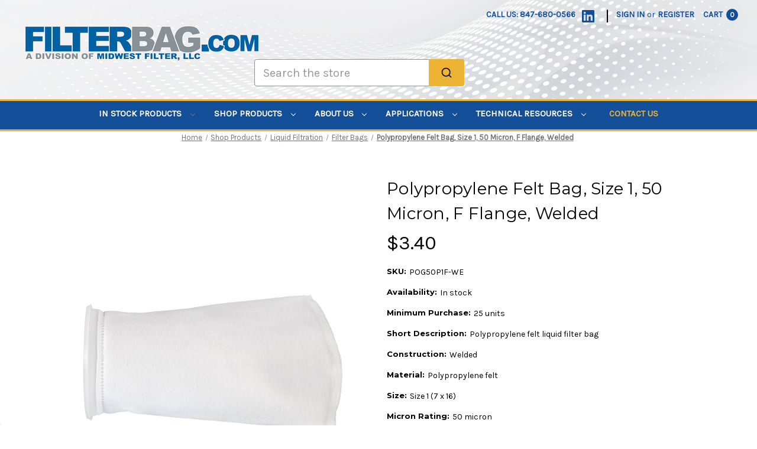

--- FILE ---
content_type: text/html; charset=UTF-8
request_url: https://filterbag.com/PONG50P1P-p746.html
body_size: 17851
content:




<!DOCTYPE html>
<html class="no-js" lang="en">
    <head>
        <title>Size 1 Polypropylene Felt Bag, 50 Micron, F Flange</title>
        <link rel="dns-prefetch preconnect" href="https://cdn11.bigcommerce.com/s-h5hyjm02ql" crossorigin><link rel="dns-prefetch preconnect" href="https://fonts.googleapis.com/" crossorigin><link rel="dns-prefetch preconnect" href="https://fonts.gstatic.com/" crossorigin>
        <meta property="product:price:amount" content="3.4" /><meta property="product:price:currency" content="USD" /><meta property="og:url" content="https://filterbag.com/PONG50P1P-p746.html" /><meta property="og:site_name" content="Filterbag.com" /><meta name="keywords" content="PO50P1PWE"><meta name="description" content="Looking for quality Size 1 polypropylene felt filter bags? | 50 micron | F flange | In stock | All welded bags with glazed finish to reduce fiber migration"><link rel='canonical' href='https://filterbag.com/PONG50P1P-p746.html' /><meta name='platform' content='bigcommerce.stencil' /><meta property="og:type" content="product" />
<meta property="og:title" content="Polypropylene Felt Bag, Size 1, 50 Micron, F Flange, Welded" />
<meta property="og:description" content="Looking for quality Size 1 polypropylene felt filter bags? | 50 micron | F flange | In stock | All welded bags with glazed finish to reduce fiber migration" />
<meta property="og:image" content="https://cdn11.bigcommerce.com/s-h5hyjm02ql/products/642/images/272501/POLYESTERFELTsize1flangeWE__24760.1736529571.386.513.jpg?c=1" />
<meta property="pinterest:richpins" content="disabled" />
        
         

        <link href="https://cdn11.bigcommerce.com/s-h5hyjm02ql/product_images/FB_favicon%20%281%29.png?t=1680275692" rel="shortcut icon">
        <meta name="viewport" content="width=device-width, initial-scale=1">

        <script nonce="">
            document.documentElement.className = document.documentElement.className.replace('no-js', 'js');
        </script>

        <script nonce="">
    function browserSupportsAllFeatures() {
        return window.Promise
            && window.fetch
            && window.URL
            && window.URLSearchParams
            && window.WeakMap
            // object-fit support
            && ('objectFit' in document.documentElement.style);
    }

    function loadScript(src) {
        var js = document.createElement('script');
        js.src = src;
        js.onerror = function () {
            console.error('Failed to load polyfill script ' + src);
        };
        document.head.appendChild(js);
    }

    if (!browserSupportsAllFeatures()) {
        loadScript('https://cdn11.bigcommerce.com/s-h5hyjm02ql/stencil/fe624870-770e-013e-1e8d-56993d1a1044/e/78f27210-fe1f-013d-dd35-12cdb5190194/dist/theme-bundle.polyfills.js');
    }
</script>
        <script nonce="">window.consentManagerTranslations = `{"locale":"en","locales":{"consent_manager.data_collection_warning":"en","consent_manager.accept_all_cookies":"en","consent_manager.gdpr_settings":"en","consent_manager.data_collection_preferences":"en","consent_manager.manage_data_collection_preferences":"en","consent_manager.use_data_by_cookies":"en","consent_manager.data_categories_table":"en","consent_manager.allow":"en","consent_manager.accept":"en","consent_manager.deny":"en","consent_manager.dismiss":"en","consent_manager.reject_all":"en","consent_manager.category":"en","consent_manager.purpose":"en","consent_manager.functional_category":"en","consent_manager.functional_purpose":"en","consent_manager.analytics_category":"en","consent_manager.analytics_purpose":"en","consent_manager.targeting_category":"en","consent_manager.advertising_category":"en","consent_manager.advertising_purpose":"en","consent_manager.essential_category":"en","consent_manager.esential_purpose":"en","consent_manager.yes":"en","consent_manager.no":"en","consent_manager.not_available":"en","consent_manager.cancel":"en","consent_manager.save":"en","consent_manager.back_to_preferences":"en","consent_manager.close_without_changes":"en","consent_manager.unsaved_changes":"en","consent_manager.by_using":"en","consent_manager.agree_on_data_collection":"en","consent_manager.change_preferences":"en","consent_manager.cancel_dialog_title":"en","consent_manager.privacy_policy":"en","consent_manager.allow_category_tracking":"en","consent_manager.disallow_category_tracking":"en"},"translations":{"consent_manager.data_collection_warning":"We use cookies (and other similar technologies) to collect data to improve your shopping experience.","consent_manager.accept_all_cookies":"Accept All Cookies","consent_manager.gdpr_settings":"Settings","consent_manager.data_collection_preferences":"Website Data Collection Preferences","consent_manager.manage_data_collection_preferences":"Manage Website Data Collection Preferences","consent_manager.use_data_by_cookies":" uses data collected by cookies and JavaScript libraries to improve your shopping experience.","consent_manager.data_categories_table":"The table below outlines how we use this data by category. To opt out of a category of data collection, select 'No' and save your preferences.","consent_manager.allow":"Allow","consent_manager.accept":"Accept","consent_manager.deny":"Deny","consent_manager.dismiss":"Dismiss","consent_manager.reject_all":"Reject all","consent_manager.category":"Category","consent_manager.purpose":"Purpose","consent_manager.functional_category":"Functional","consent_manager.functional_purpose":"Enables enhanced functionality, such as videos and live chat. If you do not allow these, then some or all of these functions may not work properly.","consent_manager.analytics_category":"Analytics","consent_manager.analytics_purpose":"Provide statistical information on site usage, e.g., web analytics so we can improve this website over time.","consent_manager.targeting_category":"Targeting","consent_manager.advertising_category":"Advertising","consent_manager.advertising_purpose":"Used to create profiles or personalize content to enhance your shopping experience.","consent_manager.essential_category":"Essential","consent_manager.esential_purpose":"Essential for the site and any requested services to work, but do not perform any additional or secondary function.","consent_manager.yes":"Yes","consent_manager.no":"No","consent_manager.not_available":"N/A","consent_manager.cancel":"Cancel","consent_manager.save":"Save","consent_manager.back_to_preferences":"Back to Preferences","consent_manager.close_without_changes":"You have unsaved changes to your data collection preferences. Are you sure you want to close without saving?","consent_manager.unsaved_changes":"You have unsaved changes","consent_manager.by_using":"By using our website, you're agreeing to our","consent_manager.agree_on_data_collection":"By using our website, you're agreeing to the collection of data as described in our ","consent_manager.change_preferences":"You can change your preferences at any time","consent_manager.cancel_dialog_title":"Are you sure you want to cancel?","consent_manager.privacy_policy":"Privacy Policy","consent_manager.allow_category_tracking":"Allow [CATEGORY_NAME] tracking","consent_manager.disallow_category_tracking":"Disallow [CATEGORY_NAME] tracking"}}`;</script>

        <script nonce="">
            window.lazySizesConfig = window.lazySizesConfig || {};
            window.lazySizesConfig.loadMode = 1;
        </script>
        <script nonce="" async src="https://cdn11.bigcommerce.com/s-h5hyjm02ql/stencil/fe624870-770e-013e-1e8d-56993d1a1044/e/78f27210-fe1f-013d-dd35-12cdb5190194/dist/theme-bundle.head_async.js"></script>
        
        <link href="https://fonts.googleapis.com/css?family=Montserrat:700,500,400%7CKarla:400&display=block" rel="stylesheet">
        
        <script nonce="" async src="https://cdn11.bigcommerce.com/s-h5hyjm02ql/stencil/fe624870-770e-013e-1e8d-56993d1a1044/e/78f27210-fe1f-013d-dd35-12cdb5190194/dist/theme-bundle.font.js"></script>

        <link data-stencil-stylesheet href="https://cdn11.bigcommerce.com/s-h5hyjm02ql/stencil/fe624870-770e-013e-1e8d-56993d1a1044/e/78f27210-fe1f-013d-dd35-12cdb5190194/css/theme-37785ed0-a7a2-013e-bedb-5eab6b180277.css" rel="stylesheet">

        <!-- Start Tracking Code for analytics_googleanalytics4 -->

<script data-cfasync="false" src="https://cdn11.bigcommerce.com/shared/js/google_analytics4_bodl_subscribers-358423becf5d870b8b603a81de597c10f6bc7699.js" integrity="sha256-gtOfJ3Avc1pEE/hx6SKj/96cca7JvfqllWA9FTQJyfI=" crossorigin="anonymous"></script>
<script data-cfasync="false">
  (function () {
    window.dataLayer = window.dataLayer || [];

    function gtag(){
        dataLayer.push(arguments);
    }

    function initGA4(event) {
         function setupGtag() {
            function configureGtag() {
                gtag('js', new Date());
                gtag('set', 'developer_id.dMjk3Nj', true);
                gtag('config', 'G-D8HYZBZ64T');
            }

            var script = document.createElement('script');

            script.src = 'https://www.googletagmanager.com/gtag/js?id=G-D8HYZBZ64T';
            script.async = true;
            script.onload = configureGtag;

            document.head.appendChild(script);
        }

        setupGtag();

        if (typeof subscribeOnBodlEvents === 'function') {
            subscribeOnBodlEvents('G-D8HYZBZ64T', false);
        }

        window.removeEventListener(event.type, initGA4);
    }

    

    var eventName = document.readyState === 'complete' ? 'consentScriptsLoaded' : 'DOMContentLoaded';
    window.addEventListener(eventName, initGA4, false);
  })()
</script>

<!-- End Tracking Code for analytics_googleanalytics4 -->

<!-- Start Tracking Code for analytics_siteverification -->

<meta name="google-site-verification" content="ip6znK8TBBkmjBVAjSBLmpg8stGlOTdiL4bOAwyo2Rk" />

<!-- End Tracking Code for analytics_siteverification -->


<script src="https://www.google.com/recaptcha/api.js" async defer></script>
<script type="text/javascript">
var BCData = {"product_attributes":{"sku":"POG50P1F-WE","upc":null,"mpn":null,"gtin":null,"weight":null,"base":true,"image":null,"price":{"without_tax":{"formatted":"$3.40","value":3.4,"currency":"USD"},"tax_label":"Tax"},"out_of_stock_behavior":"hide_option","out_of_stock_message":"Out of stock","available_modifier_values":[],"in_stock_attributes":[],"stock":null,"instock":true,"stock_message":null,"purchasable":true,"purchasing_message":null}};
</script>
<script type="text/javascript">
(function(d,w) {
	var p = w.location.pathname;

	// Add jQuery UI CSS
	var jqUICSS = document.createElement('link');
	jqUICSS.rel = "stylesheet";
	jqUICSS.href = "//code.jquery.com/ui/1.12.1/themes/base/jquery-ui.css";
	d.getElementsByTagName('head')[0].appendChild(jqUICSS);

	// Add Font Awesome CSS
	var faCSS = document.createElement('link');
	faCSS.rel = "stylesheet";
	faCSS.href = "https://use.fontawesome.com/releases/v5.8.1/css/all.css";
	faCSS.integrity = "sha384-50oBUHEmvpQ+1lW4y57PTFmhCaXp0ML5d60M1M7uH2+nqUivzIebhndOJK28anvf";
	faCSS.crossOrigin = "anonymous";
	d.getElementsByTagName('head')[0].appendChild(faCSS);

	var i = function(u) {
		var h = d.getElementsByTagName("head"), s = d.createElement('script');
		s.setAttribute("type", "text/javascript");
		s.setAttribute("src", u);
		h[0].appendChild(s);
	};

	if (p === '/checkout') {
		var h = d.getElementsByTagName('head'), c = d.createElement('style');
		c.innerHTML = '.checkout-step[checkout-step="payment"] .checkout-view-content {opacity:0.25;transition:0.5s 0s ease-in-out;}.mbc-payment-ready .checkout-step[checkout-step="payment"] .checkout-view-content{opacity:1;}';
		h[0].appendChild(c);
	}

	if (p.indexOf('/account.php') === 0 || p.indexOf('/checkout') === 0) {
		i("https://cdnjs.cloudflare.com/ajax/libs/jquery/3.4.1/jquery.min.js");
	}
	
	function a() {
		if (window.jQuery) {
            i("https://code.jquery.com/ui/1.12.1/jquery-ui.js");
            i("https://cdn.minibc.com/bootstrap/63ffdc8d3cff3.js?t=1697480085");
		} else {
			setTimeout(a, 1000);
		}
	};
	
	if (d.readyState === 'loading') {
		d.addEventListener("DOMContentLoaded", a);
	} else {
		a();
	}
})(document,window);
</script>
 <script data-cfasync="false" src="https://microapps.bigcommerce.com/bodl-events/1.9.4/index.js" integrity="sha256-Y0tDj1qsyiKBRibKllwV0ZJ1aFlGYaHHGl/oUFoXJ7Y=" nonce="" crossorigin="anonymous"></script>
 <script data-cfasync="false" nonce="">

 (function() {
    function decodeBase64(base64) {
       const text = atob(base64);
       const length = text.length;
       const bytes = new Uint8Array(length);
       for (let i = 0; i < length; i++) {
          bytes[i] = text.charCodeAt(i);
       }
       const decoder = new TextDecoder();
       return decoder.decode(bytes);
    }
    window.bodl = JSON.parse(decodeBase64("[base64]"));
 })()

 </script>

<script nonce="">
(function () {
    var xmlHttp = new XMLHttpRequest();

    xmlHttp.open('POST', 'https://bes.gcp.data.bigcommerce.com/nobot');
    xmlHttp.setRequestHeader('Content-Type', 'application/json');
    xmlHttp.send('{"store_id":"1002846389","timezone_offset":"-5.0","timestamp":"2025-12-12T01:46:30.72918000Z","visit_id":"9823c9db-878f-40d4-9394-fe6be6270016","channel_id":1}');
})();
</script>

         <!-- Google Tag Manager -->
        <script>(function(w,d,s,l,i){w[l]=w[l]||[];w[l].push({'gtm.start':
                new Date().getTime(),event:'gtm.js'});var f=d.getElementsByTagName(s)[0],
            j=d.createElement(s),dl=l!='dataLayer'?'&l='+l:'';j.async=true;j.src=
            'https://www.googletagmanager.com/gtm.js?id='+i+dl;f.parentNode.insertBefore(j,f);
        })(window,document,'script','dataLayer','GTM-KZ94DLK');</script>
        <!-- End Google Tag Manager -->
    </head>
    <body>
        <svg data-src="https://cdn11.bigcommerce.com/s-h5hyjm02ql/stencil/fe624870-770e-013e-1e8d-56993d1a1044/e/78f27210-fe1f-013d-dd35-12cdb5190194/img/icon-sprite.svg" class="icons-svg-sprite"></svg>

        <a href="#main-content" class="skip-to-main-link">Skip to main content</a>
<header class="header" role="banner">
    <a href="#" class="mobileMenu-toggle" data-mobile-menu-toggle="menu">
        <span class="mobileMenu-toggleIcon">Toggle menu</span>
    </a>
    <nav class="navUser">
        
    <ul class="navUser-section navUser-section--alt">
        <li class="navUser-item"> <a class="navUser-action navUser-action mobile" href="tel:847-680-0566">Call us: 847-680-0566</a></li>
        <li class="navUser-item">
            <a class="navUser-action navUser-item--compare"
               href="/compare"
               data-compare-nav
               aria-label="Compare"
            >
                Compare <span class="countPill countPill--positive countPill--alt"></span>
            </a>
        </li>
            <li class="navUser-item navUser-item--social">
                    <ul class="socialLinks socialLinks--alt">
                <li class="socialLinks-item">
                    <a class="icon icon--linkedin"
                    href="https://www.linkedin.com/company/midwestfilter"
                    target="_blank"
                    rel="noopener"
                    title="Linkedin"
                    >
                        <span class="aria-description--hidden">Linkedin</span>
                        <svg>
                            <use href="#icon-linkedin"/>
                        </svg>
                    </a>
                </li>
    </ul>
            </li>
            <li class="navUser-item navUser-item--divider">|</li>
        <!--<li class="navUser-item">-->
        <!--    <button class="navUser-action navUser-action--quickSearch"-->
        <!--       type="button"-->
        <!--       id="quick-search-expand"-->
        <!--       data-search="quickSearch"-->
        <!--       aria-controls="quickSearch"-->
        <!--       aria-label="Search"-->
        <!--    >-->
        <!--        Search-->
        <!--    </button>-->
        <!--</li>-->
        <li class="navUser-item navUser-item--account">
                <a class="navUser-action"
                   href="/login.php"
                   aria-label="Sign in"
                >
                    Sign in
                </a>
                    <span class="navUser-or">or</span>
                    <a class="navUser-action"
                       href="/login.php?action&#x3D;create_account"
                       aria-label="Register"
                    >
                        Register
                    </a>
        </li>
        <li class="navUser-item navUser-item--cart">
            <a class="navUser-action"
               data-cart-preview
               data-dropdown="cart-preview-dropdown"
               data-options="align:right"
               href="/cart.php"
               aria-label="Cart with 0 items"
            >
                <span class="navUser-item-cartLabel">Cart</span>
                <span class="countPill cart-quantity"></span>
            </a>

            <div class="dropdown-menu" id="cart-preview-dropdown" data-dropdown-content aria-hidden="true"></div>
        </li>
    </ul>
    <div class="dropdown dropdown--quickSearch" id="quickSearch" aria-hidden="true" data-prevent-quick-search-close>
        <div class="container">
    <form class="form" data-url="/search.php" data-quick-search-form>
        <fieldset class="form-fieldset">
            <div class="form-field">
                <label class="is-srOnly" for="nav-quick-search">Search</label>
                <input class="form-input"
                       data-search-quick
                       name="nav-quick-search"
                       id="nav-quick-search"
                       data-error-message="Search field cannot be empty."
                       placeholder="Search the store"
                       autocomplete="off"
                >
                <button class="btn-submit" type="submit" value="submit">
                   <svg class="aa-SubmitIcon" viewBox="0 0 24 24" width="20" height="20" fill="currentColor"><path d="M16.041 15.856c-0.034 0.026-0.067 0.055-0.099 0.087s-0.060 0.064-0.087 0.099c-1.258 1.213-2.969 1.958-4.855 1.958-1.933 0-3.682-0.782-4.95-2.050s-2.050-3.017-2.050-4.95 0.782-3.682 2.050-4.95 3.017-2.050 4.95-2.050 3.682 0.782 4.95 2.050 2.050 3.017 2.050 4.95c0 1.886-0.745 3.597-1.959 4.856zM21.707 20.293l-3.675-3.675c1.231-1.54 1.968-3.493 1.968-5.618 0-2.485-1.008-4.736-2.636-6.364s-3.879-2.636-6.364-2.636-4.736 1.008-6.364 2.636-2.636 3.879-2.636 6.364 1.008 4.736 2.636 6.364 3.879 2.636 6.364 2.636c2.125 0 4.078-0.737 5.618-1.968l3.675 3.675c0.391 0.391 1.024 0.391 1.414 0s0.391-1.024 0-1.414z"></path></svg>
                 </button>
            </div>
        </fieldset>
    </form>
    <section class="quickSearchResults" data-bind="html: results"></section>
    <p role="status"
       aria-live="polite"
       class="aria-description--hidden"
       data-search-aria-message-predefined-text="product results for"
    ></p>
</div>
    </div>
</nav>

        <div class="header-logo header-logo--left">
            <a href="https://filterbag.com/" class="header-logo__link" data-header-logo-link>
        <div class="header-logo-image-container">
            <img class="header-logo-image"
                 src="https://cdn11.bigcommerce.com/s-h5hyjm02ql/images/stencil/400x100/filterbag.com_1685343940__96330.original.png"
                 srcset="https://cdn11.bigcommerce.com/s-h5hyjm02ql/images/stencil/400x100/filterbag.com_1685343940__96330.original.png"
                 alt="Filterbag.com"
                 title="Filterbag.com">
        </div>
</a>
        </div>
    <div class="navPages-container" id="menu" data-menu>
        <nav class="navPages">
    <div class="navPages-quickSearch">
        <div class="container">
    <form class="form" data-url="/search.php" data-quick-search-form>
        <fieldset class="form-fieldset">
            <div class="form-field">
                <label class="is-srOnly" for="">Search</label>
                <input class="form-input"
                       data-search-quick
                       name=""
                       id=""
                       data-error-message="Search field cannot be empty."
                       placeholder="Search the store"
                       autocomplete="off"
                >
                <button class="btn-submit" type="submit" value="submit">
                   <svg class="aa-SubmitIcon" viewBox="0 0 24 24" width="20" height="20" fill="currentColor"><path d="M16.041 15.856c-0.034 0.026-0.067 0.055-0.099 0.087s-0.060 0.064-0.087 0.099c-1.258 1.213-2.969 1.958-4.855 1.958-1.933 0-3.682-0.782-4.95-2.050s-2.050-3.017-2.050-4.95 0.782-3.682 2.050-4.95 3.017-2.050 4.95-2.050 3.682 0.782 4.95 2.050 2.050 3.017 2.050 4.95c0 1.886-0.745 3.597-1.959 4.856zM21.707 20.293l-3.675-3.675c1.231-1.54 1.968-3.493 1.968-5.618 0-2.485-1.008-4.736-2.636-6.364s-3.879-2.636-6.364-2.636-4.736 1.008-6.364 2.636-2.636 3.879-2.636 6.364 1.008 4.736 2.636 6.364 3.879 2.636 6.364 2.636c2.125 0 4.078-0.737 5.618-1.968l3.675 3.675c0.391 0.391 1.024 0.391 1.414 0s0.391-1.024 0-1.414z"></path></svg>
                 </button>
            </div>
        </fieldset>
    </form>
    <section class="quickSearchResults" data-bind="html: results"></section>
    <p role="status"
       aria-live="polite"
       class="aria-description--hidden"
       data-search-aria-message-predefined-text="product results for"
    ></p>
</div>
    </div>
    <ul class="navPages-list navPages-list-depth-max">
        <li class="navPages-item">
                <a class="navPages-action navPages-action-depth-max has-subMenu is-root activePage"
       href="https://filterbag.com/In-Stock-Products-c48"
       data-collapsible="navPages-68"
       aria-label="In Stock Products "
    >
        In Stock Products 
        <i class="icon navPages-action-moreIcon" aria-hidden="true">
            <svg><use href="#icon-chevron-down" /></svg>
        </i>
    </a>
    <div class="navPage-subMenu navPage-subMenu-horizontal" id="navPages-68" aria-hidden="true" tabindex="-1">
    <ul class="navPage-subMenu-list">
        <li class="navPage-subMenu-item-parent">
            <a class="navPage-subMenu-action navPages-action navPages-action-depth-max" href="https://filterbag.com/In-Stock-Products-c48">All In Stock Products </a>
        </li>
            <li class="navPage-subMenu-item-child">
                    <a class="navPage-subMenu-action navPages-action activePage" href="https://filterbag.com/in-stock-products-/in-stock-liquid-filter-bags/">In Stock Liquid Filter Bags</a>
            </li>
            <li class="navPage-subMenu-item-child">
                    <a class="navPage-subMenu-action navPages-action" href="https://filterbag.com/in-stock-products/in-stock-liquid-cartridges/">In Stock Liquid Cartridges</a>
            </li>
            <li class="navPage-subMenu-item-child">
                    <a class="navPage-subMenu-action navPages-action" href="https://filterbag.com/In-Stock-Dust-Filters-c54">In Stock Dust Filters</a>
            </li>
            <li class="navPage-subMenu-item-child">
                    <a class="navPage-subMenu-action navPages-action" href="https://filterbag.com/in-stock-products-/in-stock-vessels-and-accessories/">In Stock Vessels &amp; Accessories</a>
            </li>
            <li class="navPage-subMenu-item-child">
                    <a class="navPage-subMenu-action navPages-action" href="https://filterbag.com/In-Stock-Insulation-Removal-Bags-c55">In Stock Insulation Removal Bags</a>
            </li>
    </ul>
</div>
        </li>
        <li class="navPages-item">
                <a class="navPages-action navPages-action-depth-max has-subMenu is-root"
       href="https://filterbag.com/Shop-Products-c20"
       data-collapsible="navPages-61"
       aria-label="Shop Products"
    >
        Shop Products
        <i class="icon navPages-action-moreIcon" aria-hidden="true">
            <svg><use href="#icon-chevron-down" /></svg>
        </i>
    </a>
    <div class="navPage-subMenu navPage-subMenu-horizontal" id="navPages-61" aria-hidden="true" tabindex="-1">
    <ul class="navPage-subMenu-list">
        <li class="navPage-subMenu-item-parent">
            <a class="navPage-subMenu-action navPages-action navPages-action-depth-max" href="https://filterbag.com/Shop-Products-c20">All Shop Products</a>
        </li>
            <li class="navPage-subMenu-item-child">
                    <a class="navPage-subMenu-action navPages-action" href="https://filterbag.com/shop-products/newest-products/">Newest Products</a>
            </li>
            <li class="navPage-subMenu-item-child">
                    <a class="navPage-subMenu-action navPages-action navPages-action-depth-max has-subMenu" href="https://filterbag.com/Liquid-Filtration-c14" data-collapsible="navPages-62">
                        Liquid Filtration<i class="icon navPages-action-moreIcon" aria-hidden="true"><svg><use href="#icon-chevron-down" /></svg></i>
                    </a>
                    <div class="navPage-subMenu navPage-subMenu-horizontal" id="navPages-62" aria-hidden="true" tabindex="-1">
    <ul class="navPage-subMenu-list">
        <li class="navPage-subMenu-item-parent">
            <a class="navPage-subMenu-action navPages-action navPages-action-depth-max" href="https://filterbag.com/Liquid-Filtration-c14">All Liquid Filtration</a>
        </li>
            <li class="navPage-subMenu-item-child">
                    <a class="navPage-subMenu-action navPages-action" href="https://filterbag.com/Liquid-Filter-Bags-c31">Filter Bags</a>
            </li>
            <li class="navPage-subMenu-item-child">
                    <a class="navPage-subMenu-action navPages-action" href="https://filterbag.com/Liquid-Filter-Cartridges-c36">Filter Cartridges</a>
            </li>
    </ul>
</div>
            </li>
            <li class="navPage-subMenu-item-child">
                    <a class="navPage-subMenu-action navPages-action navPages-action-depth-max has-subMenu" href="https://filterbag.com/Replacement-Hardware-c1" data-collapsible="navPages-58">
                        Hardware - Liquid Vessels and Accessories<i class="icon navPages-action-moreIcon" aria-hidden="true"><svg><use href="#icon-chevron-down" /></svg></i>
                    </a>
                    <div class="navPage-subMenu navPage-subMenu-horizontal" id="navPages-58" aria-hidden="true" tabindex="-1">
    <ul class="navPage-subMenu-list">
        <li class="navPage-subMenu-item-parent">
            <a class="navPage-subMenu-action navPages-action navPages-action-depth-max" href="https://filterbag.com/Replacement-Hardware-c1">All Hardware - Liquid Vessels and Accessories</a>
        </li>
            <li class="navPage-subMenu-item-child">
                    <a class="navPage-subMenu-action navPages-action" href="https://filterbag.com/shop-products/hardware-liquid-vessels-accessories/vessels-housings-supports/">Vessels-Housings-Supports</a>
            </li>
            <li class="navPage-subMenu-item-child">
                    <a class="navPage-subMenu-action navPages-action" href="https://filterbag.com/shop-products/hardware-liquid-vessels-and-accessories/bulk-loaders/">Bulk Loaders</a>
            </li>
            <li class="navPage-subMenu-item-child">
                    <a class="navPage-subMenu-action navPages-action" href="https://filterbag.com/shop-products/hardware---liquid-vessels-and-accessories/replacement-parts/">Replacement Parts</a>
            </li>
    </ul>
</div>
            </li>
            <li class="navPage-subMenu-item-child">
                    <a class="navPage-subMenu-action navPages-action navPages-action-depth-max has-subMenu" href="https://filterbag.com/Dust-Filtration-c16" data-collapsible="navPages-64">
                        Dust Filtration<i class="icon navPages-action-moreIcon" aria-hidden="true"><svg><use href="#icon-chevron-down" /></svg></i>
                    </a>
                    <div class="navPage-subMenu navPage-subMenu-horizontal" id="navPages-64" aria-hidden="true" tabindex="-1">
    <ul class="navPage-subMenu-list">
        <li class="navPage-subMenu-item-parent">
            <a class="navPage-subMenu-action navPages-action navPages-action-depth-max" href="https://filterbag.com/Dust-Filtration-c16">All Dust Filtration</a>
        </li>
            <li class="navPage-subMenu-item-child">
                    <a class="navPage-subMenu-action navPages-action" href="https://filterbag.com/shop-products/dust-filtration/baghouse-filters/">Baghouse Filters</a>
            </li>
            <li class="navPage-subMenu-item-child">
                    <a class="navPage-subMenu-action navPages-action" href="https://filterbag.com/shop-products/dust-filtration/dust-cartridges/">Dust Cartridges</a>
            </li>
            <li class="navPage-subMenu-item-child">
                    <a class="navPage-subMenu-action navPages-action" href="https://filterbag.com/shop-products/dust-filtration/dust-pleated-bags/">Dust Pleated Bags</a>
            </li>
            <li class="navPage-subMenu-item-child">
                    <a class="navPage-subMenu-action navPages-action" href="https://filterbag.com/shop-products/leak-detection/">Leak Detection Powder</a>
            </li>
    </ul>
</div>
            </li>
            <li class="navPage-subMenu-item-child">
                    <a class="navPage-subMenu-action navPages-action" href="https://filterbag.com/Insulation-Removal-c19">Insulation Removal Bags</a>
            </li>
            <li class="navPage-subMenu-item-child">
                    <a class="navPage-subMenu-action navPages-action navPages-action-depth-max has-subMenu" href="https://filterbag.com/bulk-discount-products/" data-collapsible="navPages-126">
                        Bulk Discount Products<i class="icon navPages-action-moreIcon" aria-hidden="true"><svg><use href="#icon-chevron-down" /></svg></i>
                    </a>
                    <div class="navPage-subMenu navPage-subMenu-horizontal" id="navPages-126" aria-hidden="true" tabindex="-1">
    <ul class="navPage-subMenu-list">
        <li class="navPage-subMenu-item-parent">
            <a class="navPage-subMenu-action navPages-action navPages-action-depth-max" href="https://filterbag.com/bulk-discount-products/">All Bulk Discount Products</a>
        </li>
            <li class="navPage-subMenu-item-child">
                    <a class="navPage-subMenu-action navPages-action" href="https://filterbag.com/bulk-discount-products/bulk-discount-liquid-filter-bags/">Bulk Discount Liquid Filter Bags</a>
            </li>
            <li class="navPage-subMenu-item-child">
                    <a class="navPage-subMenu-action navPages-action" href="https://filterbag.com/bulk-discount-products/bulk-discount-liquid-cartridges/">Bulk Discount Liquid Cartridges</a>
            </li>
            <li class="navPage-subMenu-item-child">
                    <a class="navPage-subMenu-action navPages-action" href="https://filterbag.com/bulk-discount-products/bulk-discount-vessels/">Bulk Discount Vessels</a>
            </li>
            <li class="navPage-subMenu-item-child">
                    <a class="navPage-subMenu-action navPages-action" href="https://filterbag.com/bulk-discount-products/bulk-discount-dust-filters/">Bulk Discount Dust Filters</a>
            </li>
    </ul>
</div>
            </li>
    </ul>
</div>
        </li>
        <li class="navPages-item">
            <a class="navPages-action navPages-action-depth-max has-subMenu is-root" href="https://filterbag.com/about-us-page/"
                data-collapsible="navPages-about-us">
                About Us <i class="icon navPages-action-moreIcon" aria-hidden="true"><svg>
                        <use xlink:href="#icon-chevron-down" />
                    </svg></i>
            </a>
            <div class="navPage-subMenu navPage-subMenu-horizontal" id="navPages-about-us"
                aria-hidden="true" tabindex="-1">
                <ul class="navPage-subMenu-list">
                    <li class="navPage-subMenu-item-parent">
                        <a class="navPage-subMenu-action navPages-action navPages-action-depth-max"
                            href="https://filterbag.com/about-us-page/">About Us</a>
                    </li>
                    <li class="navPage-subMenu-item-child">
                        <a class="navPage-subMenu-action navPages-action" href="https://filterbag.com/lead-times/">Lead Times</a>
                    </li>
                    <li class="navPage-subMenu-item-child">
                        <a class="navPage-subMenu-action navPages-action" href="https://filterbag.com/f-a-q/">F.A.Q.</a>
                    </li>
                    <li class="navPage-subMenu-item-child">
                        <a class="navPage-subMenu-action navPages-action" href="https://filterbag.com/shipping-and-returns/">Shipping and Returns</a>
                    </li>
                </ul>
            </div>
        </li>
        <li class="navPages-item">
            <a class="navPages-action navPages-action-depth-max has-subMenu is-root" href="https://filterbag.com/applications/"
                data-collapsible="navPages-applications">
                Applications <i class="icon navPages-action-moreIcon" aria-hidden="true"><svg>
                        <use xlink:href="#icon-chevron-down" />
                    </svg></i>
            </a>
            <div class="navPage-subMenu navPage-subMenu-horizontal" id="navPages-applications"
                aria-hidden="true" tabindex="-1">
                <ul class="navPage-subMenu-list">
                    <li class="navPage-subMenu-item-parent">
                        <a class="navPage-subMenu-action navPages-action navPages-action-depth-max"
                            href="https://filterbag.com/applications/">Applications</a>
                    </li>
                    <li class="navPage-subMenu-item-child">
                        <a class="navPage-subMenu-action navPages-action" href="https://filterbag.com/industrial-water-filtration-solutions/">Industrial Water Filtration Solutions</a>
                    </li>
                    <li class="navPage-subMenu-item-child">
                        <a class="navPage-subMenu-action navPages-action" href="https://filterbag.com/powder-coating-dry-filtration-solutions/">Powder Coating Dry Filtration Solutions</a>
                    </li>
                    <li class="navPage-subMenu-item-child">
                        <a class="navPage-subMenu-action navPages-action" href="https://filterbag.com/filter-bags-for-aquarium-filtration/">Filter Bags for Aquarium Filtration</a>
                    </li>
                </ul>
            </div>
        </li>
        <li class="navPages-item">
            <a class="navPages-action navPages-action-depth-max has-subMenu is-root" href="https://filterbag.com/technical-resources/"
                data-collapsible="navPages-technical-resources">
                Technical Resources <i class="icon navPages-action-moreIcon" aria-hidden="true"><svg>
                        <use xlink:href="#icon-chevron-down" />
                    </svg></i>
            </a>
            <div class="navPage-subMenu navPage-subMenu-horizontal" id="navPages-technical-resources"
                aria-hidden="true" tabindex="-1">
                <ul class="navPage-subMenu-list">
                    <li class="navPage-subMenu-item-parent">
                        <a class="navPage-subMenu-action navPages-action navPages-action-depth-max"
                            href="https://filterbag.com/technical-resources/">Technical Resources</a>
                    </li>
                    <li class="navPage-subMenu-item-child">
                        <a class="navPage-subMenu-action navPages-action" href="https://filterbag.com/flange-styles/">Flange Styles</a>
                    </li>
                    <li class="navPage-subMenu-item-child">
                        <a class="navPage-subMenu-action navPages-action" href="https://filterbag.com/us-mesh-vs-micron/">US Mesh vs. Micron</a>
                    </li>
                    <li class="navPage-subMenu-item-child">
                        <a class="navPage-subMenu-action navPages-action" href="https://filterbag.com/pall-fsi-filter-bag-and-housing-replacement-guide-34/">Pall FSI Replacements</a>
                    </li>
                    <li class="navPage-subMenu-item-child">
                        <a class="navPage-subMenu-action navPages-action" href="https://filterbag.com/liquid-filter-media-codes-and-temperatures-filterbag-com/">Liquid Filter Media Codes and Temps</a>
                    </li>
                    <li class="navPage-subMenu-item-child">
                        <a class="navPage-subMenu-action navPages-action" href="https://filterbag.com/micron-ratings/">Micron Ratings</a>
                    </li>
                    <li class="navPage-subMenu-item-child">
                        <a class="navPage-subMenu-action navPages-action" href="https://filterbag.com/filter-bag-sizes/">Filter Bag Sizes</a>
                    </li>
                </ul>
            </div>
        </li>
        <li class="navPages-item">
            
                
                        
                    
            
        </li>
        <li class="navPages-item">
            
                
                                <a class="navPages-action" href="https://filterbag.com/contact-us/">Contact Us</a>
                    
            
        </li>
        <li class="navPages-item">
            
                
                            
                    
            
        </li>
    </ul>
    <ul class="navPages-list navPages-list--user">
        <li class="navPages-item">
            <a class="navPages-action" href="/login.php">Sign in</a>
            or <a class="navPages-action" href="/login.php?action&#x3D;create_account">Register</a>
        </li>
        <li class="navPages-item">
                <ul class="socialLinks socialLinks--alt">
                <li class="socialLinks-item">
                    <a class="icon icon--linkedin"
                    href="https://www.linkedin.com/company/midwestfilter"
                    target="_blank"
                    rel="noopener"
                    title="Linkedin"
                    >
                        <span class="aria-description--hidden">Linkedin</span>
                        <svg>
                            <use href="#icon-linkedin"/>
                        </svg>
                    </a>
                </li>
    </ul>
        </li>
    </ul>
</nav>
    </div>
    <div data-content-region="header_navigation_bottom--global"></div>
</header>
<div data-content-region="header_bottom--global"></div>
<div data-content-region="header_bottom"></div>
        <div class="body" id="main-content" data-currency-code="USD">
     
    <div class="container">
        
    <nav aria-label="Breadcrumb">
    <ol class="breadcrumbs">
                <li class="breadcrumb ">
                    <a class="breadcrumb-label"
                       href="https://filterbag.com/"
                       
                    >
                        <span>Home</span>
                    </a>
                </li>
                <li class="breadcrumb ">
                    <a class="breadcrumb-label"
                       href="https://filterbag.com/Shop-Products-c20"
                       
                    >
                        <span>Shop Products</span>
                    </a>
                </li>
                <li class="breadcrumb ">
                    <a class="breadcrumb-label"
                       href="https://filterbag.com/Liquid-Filtration-c14"
                       
                    >
                        <span>Liquid Filtration</span>
                    </a>
                </li>
                <li class="breadcrumb ">
                    <a class="breadcrumb-label"
                       href="https://filterbag.com/Liquid-Filter-Bags-c31"
                       
                    >
                        <span>Filter Bags</span>
                    </a>
                </li>
                <li class="breadcrumb is-active">
                    <a class="breadcrumb-label"
                       href="https://filterbag.com/PONG50P1P-p746.html"
                       aria-current="page"
                    >
                        <span>Polypropylene Felt Bag, Size 1, 50 Micron, F Flange, Welded</span>
                    </a>
                </li>
    </ol>
</nav>

<script type="application/ld+json"  nonce="">
{
    "@context": "https://schema.org",
    "@type": "BreadcrumbList",
    "itemListElement":
    [
        {
            "@type": "ListItem",
            "position": 1,
            "item": {
                "@id": "https://filterbag.com/",
                "name": "Home"
            }
        },
        {
            "@type": "ListItem",
            "position": 2,
            "item": {
                "@id": "https://filterbag.com/Shop-Products-c20",
                "name": "Shop Products"
            }
        },
        {
            "@type": "ListItem",
            "position": 3,
            "item": {
                "@id": "https://filterbag.com/Liquid-Filtration-c14",
                "name": "Liquid Filtration"
            }
        },
        {
            "@type": "ListItem",
            "position": 4,
            "item": {
                "@id": "https://filterbag.com/Liquid-Filter-Bags-c31",
                "name": "Filter Bags"
            }
        },
        {
            "@type": "ListItem",
            "position": 5,
            "item": {
                "@id": "https://filterbag.com/PONG50P1P-p746.html",
                "name": "Polypropylene Felt Bag, Size 1, 50 Micron, F Flange, Welded"
            }
        }
    ]
}
</script>


    <div>
        <div class="productView"
>
    

    <section class="productView-images" data-image-gallery>
        <span
    data-carousel-content-change-message
    class="aria-description--hidden"
    aria-live="polite" 
    role="status"></span>
        <figure class="productView-image"
                data-image-gallery-main
                data-zoom-image="https://cdn11.bigcommerce.com/s-h5hyjm02ql/images/stencil/1280x1280/products/642/272501/POLYESTERFELTsize1flangeWE__24760.1736529571.jpg?c=1"
                >
            <div class="productView-img-container">
                    <a href="https://cdn11.bigcommerce.com/s-h5hyjm02ql/images/stencil/1280x1280/products/642/272501/POLYESTERFELTsize1flangeWE__24760.1736529571.jpg?c=1"
                        target="_blank">
                <img src="https://cdn11.bigcommerce.com/s-h5hyjm02ql/images/stencil/500x659/products/642/272501/POLYESTERFELTsize1flangeWE__24760.1736529571.jpg?c=1" alt="Felt liquid filter bag, 7&quot; x 16&quot;, with plastic flange" title="Felt liquid filter bag, 7&quot; x 16&quot;, with plastic flange" data-sizes="auto"
    srcset="https://cdn11.bigcommerce.com/s-h5hyjm02ql/images/stencil/80w/products/642/272501/POLYESTERFELTsize1flangeWE__24760.1736529571.jpg?c=1"
data-srcset="https://cdn11.bigcommerce.com/s-h5hyjm02ql/images/stencil/80w/products/642/272501/POLYESTERFELTsize1flangeWE__24760.1736529571.jpg?c=1 80w, https://cdn11.bigcommerce.com/s-h5hyjm02ql/images/stencil/160w/products/642/272501/POLYESTERFELTsize1flangeWE__24760.1736529571.jpg?c=1 160w, https://cdn11.bigcommerce.com/s-h5hyjm02ql/images/stencil/320w/products/642/272501/POLYESTERFELTsize1flangeWE__24760.1736529571.jpg?c=1 320w, https://cdn11.bigcommerce.com/s-h5hyjm02ql/images/stencil/640w/products/642/272501/POLYESTERFELTsize1flangeWE__24760.1736529571.jpg?c=1 640w, https://cdn11.bigcommerce.com/s-h5hyjm02ql/images/stencil/960w/products/642/272501/POLYESTERFELTsize1flangeWE__24760.1736529571.jpg?c=1 960w, https://cdn11.bigcommerce.com/s-h5hyjm02ql/images/stencil/1280w/products/642/272501/POLYESTERFELTsize1flangeWE__24760.1736529571.jpg?c=1 1280w, https://cdn11.bigcommerce.com/s-h5hyjm02ql/images/stencil/1920w/products/642/272501/POLYESTERFELTsize1flangeWE__24760.1736529571.jpg?c=1 1920w, https://cdn11.bigcommerce.com/s-h5hyjm02ql/images/stencil/2560w/products/642/272501/POLYESTERFELTsize1flangeWE__24760.1736529571.jpg?c=1 2560w"

class="lazyload productView-image--default"

data-main-image />
                    </a>
            </div>
        </figure>
        <ul class="productView-thumbnails">
                <li class="productView-thumbnail">
                    <a
                        class="productView-thumbnail-link"
                        href="https://cdn11.bigcommerce.com/s-h5hyjm02ql/images/stencil/1280x1280/products/642/272501/POLYESTERFELTsize1flangeWE__24760.1736529571.jpg?c=1"
                        data-image-gallery-item
                        data-image-gallery-new-image-url="https://cdn11.bigcommerce.com/s-h5hyjm02ql/images/stencil/500x659/products/642/272501/POLYESTERFELTsize1flangeWE__24760.1736529571.jpg?c=1"
                        data-image-gallery-new-image-srcset="https://cdn11.bigcommerce.com/s-h5hyjm02ql/images/stencil/80w/products/642/272501/POLYESTERFELTsize1flangeWE__24760.1736529571.jpg?c=1 80w, https://cdn11.bigcommerce.com/s-h5hyjm02ql/images/stencil/160w/products/642/272501/POLYESTERFELTsize1flangeWE__24760.1736529571.jpg?c=1 160w, https://cdn11.bigcommerce.com/s-h5hyjm02ql/images/stencil/320w/products/642/272501/POLYESTERFELTsize1flangeWE__24760.1736529571.jpg?c=1 320w, https://cdn11.bigcommerce.com/s-h5hyjm02ql/images/stencil/640w/products/642/272501/POLYESTERFELTsize1flangeWE__24760.1736529571.jpg?c=1 640w, https://cdn11.bigcommerce.com/s-h5hyjm02ql/images/stencil/960w/products/642/272501/POLYESTERFELTsize1flangeWE__24760.1736529571.jpg?c=1 960w, https://cdn11.bigcommerce.com/s-h5hyjm02ql/images/stencil/1280w/products/642/272501/POLYESTERFELTsize1flangeWE__24760.1736529571.jpg?c=1 1280w, https://cdn11.bigcommerce.com/s-h5hyjm02ql/images/stencil/1920w/products/642/272501/POLYESTERFELTsize1flangeWE__24760.1736529571.jpg?c=1 1920w, https://cdn11.bigcommerce.com/s-h5hyjm02ql/images/stencil/2560w/products/642/272501/POLYESTERFELTsize1flangeWE__24760.1736529571.jpg?c=1 2560w"
                        data-image-gallery-zoom-image-url="https://cdn11.bigcommerce.com/s-h5hyjm02ql/images/stencil/1280x1280/products/642/272501/POLYESTERFELTsize1flangeWE__24760.1736529571.jpg?c=1"
                    >
                    <img src="https://cdn11.bigcommerce.com/s-h5hyjm02ql/images/stencil/50x50/products/642/272501/POLYESTERFELTsize1flangeWE__24760.1736529571.jpg?c=1" alt="Felt liquid filter bag, 7&quot; x 16&quot;, with plastic flange" title="Felt liquid filter bag, 7&quot; x 16&quot;, with plastic flange" data-sizes="auto"
    srcset="https://cdn11.bigcommerce.com/s-h5hyjm02ql/images/stencil/80w/products/642/272501/POLYESTERFELTsize1flangeWE__24760.1736529571.jpg?c=1"
data-srcset="https://cdn11.bigcommerce.com/s-h5hyjm02ql/images/stencil/80w/products/642/272501/POLYESTERFELTsize1flangeWE__24760.1736529571.jpg?c=1 80w, https://cdn11.bigcommerce.com/s-h5hyjm02ql/images/stencil/160w/products/642/272501/POLYESTERFELTsize1flangeWE__24760.1736529571.jpg?c=1 160w, https://cdn11.bigcommerce.com/s-h5hyjm02ql/images/stencil/320w/products/642/272501/POLYESTERFELTsize1flangeWE__24760.1736529571.jpg?c=1 320w, https://cdn11.bigcommerce.com/s-h5hyjm02ql/images/stencil/640w/products/642/272501/POLYESTERFELTsize1flangeWE__24760.1736529571.jpg?c=1 640w, https://cdn11.bigcommerce.com/s-h5hyjm02ql/images/stencil/960w/products/642/272501/POLYESTERFELTsize1flangeWE__24760.1736529571.jpg?c=1 960w, https://cdn11.bigcommerce.com/s-h5hyjm02ql/images/stencil/1280w/products/642/272501/POLYESTERFELTsize1flangeWE__24760.1736529571.jpg?c=1 1280w, https://cdn11.bigcommerce.com/s-h5hyjm02ql/images/stencil/1920w/products/642/272501/POLYESTERFELTsize1flangeWE__24760.1736529571.jpg?c=1 1920w, https://cdn11.bigcommerce.com/s-h5hyjm02ql/images/stencil/2560w/products/642/272501/POLYESTERFELTsize1flangeWE__24760.1736529571.jpg?c=1 2560w"

class="lazyload"

 />
                    </a>
                </li>
                <li class="productView-thumbnail">
                    <a
                        class="productView-thumbnail-link"
                        href="https://cdn11.bigcommerce.com/s-h5hyjm02ql/images/stencil/1280x1280/products/642/272841/f_flange_size_1_or_2__11475.1689106401.jpg?c=1"
                        data-image-gallery-item
                        data-image-gallery-new-image-url="https://cdn11.bigcommerce.com/s-h5hyjm02ql/images/stencil/500x659/products/642/272841/f_flange_size_1_or_2__11475.1689106401.jpg?c=1"
                        data-image-gallery-new-image-srcset="https://cdn11.bigcommerce.com/s-h5hyjm02ql/images/stencil/80w/products/642/272841/f_flange_size_1_or_2__11475.1689106401.jpg?c=1 80w, https://cdn11.bigcommerce.com/s-h5hyjm02ql/images/stencil/160w/products/642/272841/f_flange_size_1_or_2__11475.1689106401.jpg?c=1 160w, https://cdn11.bigcommerce.com/s-h5hyjm02ql/images/stencil/320w/products/642/272841/f_flange_size_1_or_2__11475.1689106401.jpg?c=1 320w, https://cdn11.bigcommerce.com/s-h5hyjm02ql/images/stencil/640w/products/642/272841/f_flange_size_1_or_2__11475.1689106401.jpg?c=1 640w, https://cdn11.bigcommerce.com/s-h5hyjm02ql/images/stencil/960w/products/642/272841/f_flange_size_1_or_2__11475.1689106401.jpg?c=1 960w, https://cdn11.bigcommerce.com/s-h5hyjm02ql/images/stencil/1280w/products/642/272841/f_flange_size_1_or_2__11475.1689106401.jpg?c=1 1280w, https://cdn11.bigcommerce.com/s-h5hyjm02ql/images/stencil/1920w/products/642/272841/f_flange_size_1_or_2__11475.1689106401.jpg?c=1 1920w, https://cdn11.bigcommerce.com/s-h5hyjm02ql/images/stencil/2560w/products/642/272841/f_flange_size_1_or_2__11475.1689106401.jpg?c=1 2560w"
                        data-image-gallery-zoom-image-url="https://cdn11.bigcommerce.com/s-h5hyjm02ql/images/stencil/1280x1280/products/642/272841/f_flange_size_1_or_2__11475.1689106401.jpg?c=1"
                    >
                    <img src="https://cdn11.bigcommerce.com/s-h5hyjm02ql/images/stencil/50x50/products/642/272841/f_flange_size_1_or_2__11475.1689106401.jpg?c=1" alt="Polypropylene Felt Bag, Size 1, 50 Micron, F Flange, Welded" title="Polypropylene Felt Bag, Size 1, 50 Micron, F Flange, Welded" data-sizes="auto"
    srcset="https://cdn11.bigcommerce.com/s-h5hyjm02ql/images/stencil/80w/products/642/272841/f_flange_size_1_or_2__11475.1689106401.jpg?c=1"
data-srcset="https://cdn11.bigcommerce.com/s-h5hyjm02ql/images/stencil/80w/products/642/272841/f_flange_size_1_or_2__11475.1689106401.jpg?c=1 80w, https://cdn11.bigcommerce.com/s-h5hyjm02ql/images/stencil/160w/products/642/272841/f_flange_size_1_or_2__11475.1689106401.jpg?c=1 160w, https://cdn11.bigcommerce.com/s-h5hyjm02ql/images/stencil/320w/products/642/272841/f_flange_size_1_or_2__11475.1689106401.jpg?c=1 320w, https://cdn11.bigcommerce.com/s-h5hyjm02ql/images/stencil/640w/products/642/272841/f_flange_size_1_or_2__11475.1689106401.jpg?c=1 640w, https://cdn11.bigcommerce.com/s-h5hyjm02ql/images/stencil/960w/products/642/272841/f_flange_size_1_or_2__11475.1689106401.jpg?c=1 960w, https://cdn11.bigcommerce.com/s-h5hyjm02ql/images/stencil/1280w/products/642/272841/f_flange_size_1_or_2__11475.1689106401.jpg?c=1 1280w, https://cdn11.bigcommerce.com/s-h5hyjm02ql/images/stencil/1920w/products/642/272841/f_flange_size_1_or_2__11475.1689106401.jpg?c=1 1920w, https://cdn11.bigcommerce.com/s-h5hyjm02ql/images/stencil/2560w/products/642/272841/f_flange_size_1_or_2__11475.1689106401.jpg?c=1 2560w"

class="lazyload"

 />
                    </a>
                </li>
        </ul>
    </section>

    <section class="productView-details product-data">
        <div class="productView-product">
            <h1 class="productView-title">Polypropylene Felt Bag, Size 1, 50 Micron, F Flange, Welded</h1>
            <div class="productView-price">
                    
    <div class="price-section price-section--withTax rrp-price--withTax" style="display: none;">
        <span>
                MSRP:
        </span>
        <span data-product-rrp-with-tax class="price price--rrp">
            
        </span>
    </div>
    <div class="price-section price-section--withTax non-sale-price--withTax" style="display: none;">
        <span>
                Was:
        </span>
        <span data-product-non-sale-price-with-tax class="price price--non-sale">
            
        </span>
    </div>
    <div class="price-section price-section--withTax price--withTax" style="display: none;">
        <span class="price-label" >
            
        </span>
        <span class="price-now-label" style="display: none;">
                Now:
        </span>
        <span data-product-price-with-tax class="price"></span>
            <abbr title="Including Tax">(Inc. Tax)</abbr>
    </div>
    <div class="price-section price-section--withoutTax rrp-price--withoutTax" style="display: none;">
        <span>
                MSRP:
        </span>
        <span data-product-rrp-price-without-tax class="price price--rrp">
            
        </span>
    </div>
    <div class="price-section price-section--withoutTax non-sale-price--withoutTax" style="display: none;">
        <span>
                Was:
        </span>
        <span data-product-non-sale-price-without-tax class="price price--non-sale">
            
        </span>
    </div>
    <div class="price-section price-section--withoutTax price--withoutTax" >
        <span class="price-label" >
            
        </span>
        <span class="price-now-label" style="display: none;">
                Now:
        </span>
        <span data-product-price-without-tax class="price">$3.40</span>
    </div>
         <div class="price-section price-section--saving price" style="display: none;">
                <span class="price">(You save</span>
                <span data-product-price-saved class="price price--saving">
                    
                </span>
                <span class="price">)</span>
         </div>
            </div>
            <div data-content-region="product_below_price"></div>
            
            <dl class="productView-info">
              
                <dt class="productView-info-name sku-label">SKU:</dt>
                <dd class="productView-info-value" data-product-sku>POG50P1F-WE</dd>
               
                <dt class="productView-info-name upc-label" style="display: none;">UPC:</dt>
                <dd class="productView-info-value" data-product-upc></dd>
                    <dt class="productView-info-name">Availability:</dt>
                    <dd class="productView-info-value">In stock</dd>
                    <dt class="productView-info-name">Minimum Purchase:</dt>
                    <dd class="productView-info-value">25 units</dd>

                    <div class="productView-info-bulkPricing">
                                            </div>

                    <dt class="productView-info-name">Short Description:</dt>
<dd class="productView-info-value">Polypropylene felt liquid filter bag</dd>
<dt class="productView-info-name">Construction:</dt>
<dd class="productView-info-value">Welded</dd>
<dt class="productView-info-name">Material:</dt>
<dd class="productView-info-value">Polypropylene felt</dd>
<dt class="productView-info-name">Size:</dt>
<dd class="productView-info-value">Size 1 (7 x 16)</dd>
<dt class="productView-info-name">Micron Rating:</dt>
<dd class="productView-info-value">50 micron</dd>
<dt class="productView-info-name">Style:</dt>
<dd class="productView-info-value">F flange 7-inch diameter positive seal</dd>
<dt class="productView-info-name">Specification:</dt>
<dd class="productView-info-value"><a href="/content/Specification/Standard%20Felt%20Liquid%20Filter%20Bag.pdf">Standard Felt Liquid Filter Bag</a></dd>
            </dl>
        </div>
    </section>
    <section class="productView-details product-options">
        <div class="productView-options">
            <form class="form" method="post" action="https://filterbag.com/cart.php" enctype="multipart/form-data"
                  data-cart-item-add>
                <input type="hidden" name="action" value="add">
                <input type="hidden" name="product_id" value="642"/>
                <div data-product-option-change style="display:none;">
                    
                    
                </div>
                <span class="productView-info-name sku-error">Note: Minimum purchase for this item is 25. Intermediate quantities will be rounded up to the next multiple of 25 when added to the cart.</span><br>
                <div class="form-field form-field--stock u-hiddenVisually">
                    <label class="form-label form-label--alternate">
                        Current Stock:
                        <span data-product-stock></span>
                    </label>
                </div>
                <div id="add-to-cart-wrapper" class="add-to-cart-wrapper" >
        
        <div class="form-field form-field--increments">
            <label class="form-label form-label--alternate"
                   for="qty[]">Quantity:</label>
                <div class="form-increment" data-quantity-change>
                    <button class="button button--icon" data-action="dec">
                        <span class="is-srOnly">Decrease Quantity of Polypropylene Felt Bag, Size 1, 50 Micron, F Flange, Welded</span>
                        <i class="icon" aria-hidden="true">
                            <svg>
                                <use xlink:href="#icon-keyboard-arrow-down"/>
                            </svg>
                        </i>
                    </button>
                    <input class="form-input form-input--incrementTotal"
                           id="qty[]"
                           name="qty[]"
                           type="tel"
                           value="25"
                           data-quantity-min="25"
                           data-quantity-max="0"
                           min="1"
                           pattern="[0-9]*"
                           aria-live="polite">
                    <button class="button button--icon" data-action="inc">
                        <span class="is-srOnly">Increase Quantity of Polypropylene Felt Bag, Size 1, 50 Micron, F Flange, Welded</span>
                        <i class="icon" aria-hidden="true">
                            <svg>
                                <use xlink:href="#icon-keyboard-arrow-up"/>
                            </svg>
                        </i>
                    </button>
                </div>
        </div>

    <div class="alertBox productAttributes-message" style="display:none">
        <div class="alertBox-column alertBox-icon">
            <icon glyph="ic-success" class="icon" aria-hidden="true"><svg xmlns="http://www.w3.org/2000/svg" width="24" height="24" viewBox="0 0 24 24"><path d="M12 2C6.48 2 2 6.48 2 12s4.48 10 10 10 10-4.48 10-10S17.52 2 12 2zm1 15h-2v-2h2v2zm0-4h-2V7h2v6z"></path></svg></icon>
        </div>
       <p class="alert-message-product-not-available">This product combination is not available</p>
    </div>
        <div class="add-to-cart-buttons">
            <div class="form-action">
                <input
                        id="form-action-addToCart"
                        data-wait-message="Adding to cart…"
                        class="button button--primary"
                        type="submit"
                        value="Add to Cart"
                >
                <span class="product-status-message aria-description--hidden">Adding to cart… The item has been added</span>
            </div>
                <div class="add-to-cart-wallet-buttons" data-add-to-cart-wallet-buttons>
                                    </div>
        </div>
</div>            </form>
                <form action="/wishlist.php?action&#x3D;add&amp;product_id&#x3D;642" class="form form-wishlist form-action" data-wishlist-add method="post">
    <a aria-controls="wishlist-dropdown"
       aria-expanded="false"
       class="button dropdown-menu-button"
       data-dropdown="wishlist-dropdown"
       href="#"
    >
        <span>Add to Wish List</span>
        <i aria-hidden="true" class="icon">
            <svg>
                <use href="#icon-chevron-down" />
            </svg>
        </i>
    </a>
    <ul aria-hidden="true" class="dropdown-menu" data-dropdown-content id="wishlist-dropdown">
        <li>
            <input class="button" type="submit" value="Add to My Wish List">
        </li>
        <li>
            <a data-wishlist class="button" href="/wishlist.php?action=addwishlist&product_id=642">Create New Wish List</a>
        </li>
    </ul>
</form>
        </div>
        
            
    
    <div>
        <ul class="socialLinks">
                <li class="socialLinks-item socialLinks-item--email">
                    <a class="socialLinks__link icon icon--email"
                       title="Email"
                       href="mailto:?subject=Size%201%20Polypropylene%20Felt%20Bag%2C%2050%20Micron%2C%20F%20Flange&amp;body=https%3A%2F%2Ffilterbag.com%2FPONG50P1P-p746.html"
                       target="_self"
                       rel="noopener"
                       
                    >
                        <span class="aria-description--hidden">Email</span>
                        <svg>
                            <use href="#icon-envelope"/>
                        </svg>
                    </a>
                </li>
                <li class="socialLinks-item socialLinks-item--linkedin">
                    <a class="socialLinks__link icon icon--linkedin"
                       title="Linkedin"
                       href="https://www.linkedin.com/shareArticle?mini=true&amp;url=https%3A%2F%2Ffilterbag.com%2FPONG50P1P-p746.html&amp;title=Size%201%20Polypropylene%20Felt%20Bag%2C%2050%20Micron%2C%20F%20Flange&amp;summary=Size%201%20Polypropylene%20Felt%20Bag%2C%2050%20Micron%2C%20F%20Flange&amp;source=https%3A%2F%2Ffilterbag.com%2FPONG50P1P-p746.html"
                       target="_blank"
                       rel="noopener"
                       
                    >
                        <span class="aria-description--hidden">Linkedin</span>
                        <svg>
                            <use href="#icon-linkedin"/>
                        </svg>
                    </a>
                </li>
        </ul>
    </div>
    </section>

    <article class="productView-description">
            <ul class="tabs" data-tab>
        <li class="tab is-active">
            <a class="tab-title" href="#tab-description">Description</a>
        </li>
</ul>
<div class="tabs-contents">
        <div class="tab-content is-active" id="tab-description">
            <p>Polypropylene felt liquid filter bags are supplied with a glazed finish to reduce fiber migration. Polypropylene felt's depth filtration properties can remove solid or gelatinous particles with temperature ratings up to 200 deg F. Handles are standard on all bags. MWF F Flange replaces Pall FSI PolyLoc.</p> <p>All polyester and polypropylene materials meet FDA regulations for food contact under CFR21, section 177.1520</p> <p><strong>These bags are currently part of our In-Stock program.&nbsp;</strong></p> <h3>Cross References</h3> <p>PO50P1P PO-50-P1P PO50P1PWE PO-50-P1P-WE PO50P1PS PO-50-P1P-S PO50P1PA PO-50-P1P-A POIF50P1P POIF-50-P1P POIF50P1PWE POIF-50-P1P-WE POIF50P1PS POIF-50-P1P-S POIF50P1PA POIF-50-P1P-A BPOIF50P1P BPOIF-50-P1P BPOIF50P1PWE BPOIF-50-P1P-WE BPOIF50P1PS BPOIF-50-P1P-S BPOIF50P1PA BPOIF-50-P1P-A P050P1P P0-50-P1P P050P1PWE P0-50-P1P-WE P050P1PS P0-50-P1P-S P050P1PA P0-50-P1P-A P0IF50P1P P0IF-50-P1P P0IF50P1PWE P0IF-50-P1P-WE P0IF50P1PS P0IF-50-P1P-S P0IF50P1PA P0IF-50-P1P-A BP0IF50P1P BP0IF-50-P1P BP0IF50P1PWE BP0IF-50-P1P-WE BP0IF50P1PS BP0IF-50-P1P-S BP0IF50P1PA BP0IF-50-P1P-A</p> <p>Replaces PONG50P1P</p>
        </div>
       <div class="tab-content" id="tab-reviews">
                  </div>
</div>
    </article>
</div>

<div id="previewModal" class="modal modal--large" data-reveal>
    <button class="modal-close"
        type="button"
        title="Close"
        
>
    <span class="aria-description--hidden">Close</span>
    <span aria-hidden="true">&#215;</span>
</button>
    <div class="modal-content"></div>
    <div class="loadingOverlay"></div>
</div>
        <div data-content-region="product_below_content"></div>



        <ul class="tabs" data-tab role="tablist">
        <li class="tab is-active" role="presentation">
            <a class="tab-title" href="#tab-related" role="tab" tabindex="0" aria-selected="true" controls="tab-related">Related Products</a>
        </li>
</ul>

<div class="tabs-contents">
    <div role="tabpanel" aria-hidden="false" class="tab-content has-jsContent is-active" id="tab-related">
        <section class="productCarousel"
    data-list-name="Related Products"
    data-slick='{
        "infinite": false,
        "mobileFirst": true,
        "slidesToShow": 2,
        "slidesToScroll": 2,
        "slide": "[data-product-slide]",
        "responsive": [
            {
                "breakpoint": 800,
                "settings": {
                    "slidesToShow": 6,
                    "slidesToScroll": 6
                }
            },
            {
                "breakpoint": 550,
                "settings": {
                    "slidesToShow": 3,
                    "slidesToScroll": 3
                }
            }
        ]
    }'
>
    <div data-product-slide class="productCarousel-slide">
        <article
    class="card
    "
    data-test="card-645"
    data-event-type="list"
    data-entity-id="645"
    data-position="1"
    data-name="Polypropylene Felt Bag, Size 2, 50 Micron, F Flange, Welded"
    data-product-category="
            In Stock Products /In Stock Liquid Filter Bags,
                Shop Products/Liquid Filtration/Filter Bags,
                Shop Products/Bulk Discount Products/Bulk Discount Liquid Filter Bags
    "
    data-product-brand=""
    data-product-price="
            4.53
"
>
    <figure class="card-figure">

        <a href="https://filterbag.com/PONG50P2P-p749.html"
           class="card-figure__link"
           aria-label="Polypropylene Felt Bag, Size 2, 50 Micron, F Flange, Welded, $4.53

"
           data-event-type="product-click"
        >
            <div class="card-img-container">
                <img src="https://cdn11.bigcommerce.com/s-h5hyjm02ql/images/stencil/500x659/products/645/272031/POLYESTERFELTsize2flangeWE__04564.1690481415.jpg?c=1" alt="Polypropylene Felt Bag, Size 2, 50 Micron, F Flange, Welded" title="Polypropylene Felt Bag, Size 2, 50 Micron, F Flange, Welded" data-sizes="auto"
    srcset="https://cdn11.bigcommerce.com/s-h5hyjm02ql/images/stencil/80w/products/645/272031/POLYESTERFELTsize2flangeWE__04564.1690481415.jpg?c=1"
data-srcset="https://cdn11.bigcommerce.com/s-h5hyjm02ql/images/stencil/80w/products/645/272031/POLYESTERFELTsize2flangeWE__04564.1690481415.jpg?c=1 80w, https://cdn11.bigcommerce.com/s-h5hyjm02ql/images/stencil/160w/products/645/272031/POLYESTERFELTsize2flangeWE__04564.1690481415.jpg?c=1 160w, https://cdn11.bigcommerce.com/s-h5hyjm02ql/images/stencil/320w/products/645/272031/POLYESTERFELTsize2flangeWE__04564.1690481415.jpg?c=1 320w, https://cdn11.bigcommerce.com/s-h5hyjm02ql/images/stencil/640w/products/645/272031/POLYESTERFELTsize2flangeWE__04564.1690481415.jpg?c=1 640w, https://cdn11.bigcommerce.com/s-h5hyjm02ql/images/stencil/960w/products/645/272031/POLYESTERFELTsize2flangeWE__04564.1690481415.jpg?c=1 960w, https://cdn11.bigcommerce.com/s-h5hyjm02ql/images/stencil/1280w/products/645/272031/POLYESTERFELTsize2flangeWE__04564.1690481415.jpg?c=1 1280w, https://cdn11.bigcommerce.com/s-h5hyjm02ql/images/stencil/1920w/products/645/272031/POLYESTERFELTsize2flangeWE__04564.1690481415.jpg?c=1 1920w, https://cdn11.bigcommerce.com/s-h5hyjm02ql/images/stencil/2560w/products/645/272031/POLYESTERFELTsize2flangeWE__04564.1690481415.jpg?c=1 2560w"

class="lazyload card-image"

 />
            </div>
        </a>

        <figcaption class="card-figcaption">
            <div class="card-figcaption-body">
                        <button type="button" class="button button--small card-figcaption-button quickview" data-event-type="product-click" data-product-id="645">Quick view</button>
                        <a href="https://filterbag.com/cart.php?action&#x3D;add&amp;product_id&#x3D;645" data-event-type="product-click" data-button-type="add-cart" class="button button--small card-figcaption-button">Add to Cart</a>
                        <span class="product-status-message aria-description--hidden">The item has been added</span>
            </div>
        </figcaption>
    </figure>
    <div class="card-body">
        <h3 class="card-title">
            <a aria-label="Polypropylene Felt Bag, Size 2, 50 Micron, F Flange, Welded, $4.53

"
               href="https://filterbag.com/PONG50P2P-p749.html"
               data-event-type="product-click"
            >
                Polypropylene Felt Bag, Size 2, 50 Micron, F Flange, Welded
            </a>
        </h3>

        <div class="card-text" data-test-info-type="price">
                
    <div class="price-section price-section--withTax rrp-price--withTax" style="display: none;">
        <span>
                MSRP:
        </span>
        <span data-product-rrp-with-tax class="price price--rrp">
            
        </span>
    </div>
    <div class="price-section price-section--withTax non-sale-price--withTax" style="display: none;">
        <span>
                Was:
        </span>
        <span data-product-non-sale-price-with-tax class="price price--non-sale">
            
        </span>
    </div>
    <div class="price-section price-section--withTax price--withTax" style="display: none;">
        <span class="price-label" >
            
        </span>
        <span class="price-now-label" style="display: none;">
                Now:
        </span>
        <span data-product-price-with-tax class="price"></span>
            <abbr title="Including Tax">(Inc. Tax)</abbr>
    </div>
    <div class="price-section price-section--withoutTax rrp-price--withoutTax" style="display: none;">
        <span>
                MSRP:
        </span>
        <span data-product-rrp-price-without-tax class="price price--rrp">
            
        </span>
    </div>
    <div class="price-section price-section--withoutTax non-sale-price--withoutTax" style="display: none;">
        <span>
                Was:
        </span>
        <span data-product-non-sale-price-without-tax class="price price--non-sale">
            
        </span>
    </div>
    <div class="price-section price-section--withoutTax price--withoutTax" >
        <span class="price-label" >
            
        </span>
        <span class="price-now-label" style="display: none;">
                Now:
        </span>
        <span data-product-price-without-tax class="price">$4.53</span>
    </div>
        </div>
        <div class="card-text" data-test-info-type="sku">
            <p class="card-text">SKU: POG50P2F-WE</p>
        </div>
        <div class="card-text" data-test-info-type="teaser">
                <div class="card-text">
                        <p class="card-text">Polypropylene felt liquid filter bag</p>
                </div>
                <div class="card-text">
                </div>
                <div class="card-text">
                </div>
                <div class="card-text">
                </div>
                <div class="card-text">
                </div>
                <div class="card-text">
                </div>
                <div class="card-text">
                </div>
        </div>
            </div>
</article>
    </div>
    <div data-product-slide class="productCarousel-slide">
        <article
    class="card
    "
    data-test="card-620"
    data-event-type="list"
    data-entity-id="620"
    data-position="2"
    data-name="Polypropylene Felt Bag, Size 1, 1 Micron, F Flange, Welded"
    data-product-category="
            Shop Products/Liquid Filtration/Filter Bags
    "
    data-product-brand=""
    data-product-price="
            4.27
"
>
    <figure class="card-figure">

        <a href="https://filterbag.com/PONG1P1P-p713.html"
           class="card-figure__link"
           aria-label="Polypropylene Felt Bag, Size 1, 1 Micron, F Flange, Welded, $4.27

"
           data-event-type="product-click"
        >
            <div class="card-img-container">
                <img src="https://cdn11.bigcommerce.com/s-h5hyjm02ql/images/stencil/500x659/products/620/272006/POLYESTERFELTsize1flangeWE__64754.1736530046.jpg?c=1" alt="Felt liquid filter bag, 7&quot; x 16&quot;, with plastic flange" title="Felt liquid filter bag, 7&quot; x 16&quot;, with plastic flange" data-sizes="auto"
    srcset="https://cdn11.bigcommerce.com/s-h5hyjm02ql/images/stencil/80w/products/620/272006/POLYESTERFELTsize1flangeWE__64754.1736530046.jpg?c=1"
data-srcset="https://cdn11.bigcommerce.com/s-h5hyjm02ql/images/stencil/80w/products/620/272006/POLYESTERFELTsize1flangeWE__64754.1736530046.jpg?c=1 80w, https://cdn11.bigcommerce.com/s-h5hyjm02ql/images/stencil/160w/products/620/272006/POLYESTERFELTsize1flangeWE__64754.1736530046.jpg?c=1 160w, https://cdn11.bigcommerce.com/s-h5hyjm02ql/images/stencil/320w/products/620/272006/POLYESTERFELTsize1flangeWE__64754.1736530046.jpg?c=1 320w, https://cdn11.bigcommerce.com/s-h5hyjm02ql/images/stencil/640w/products/620/272006/POLYESTERFELTsize1flangeWE__64754.1736530046.jpg?c=1 640w, https://cdn11.bigcommerce.com/s-h5hyjm02ql/images/stencil/960w/products/620/272006/POLYESTERFELTsize1flangeWE__64754.1736530046.jpg?c=1 960w, https://cdn11.bigcommerce.com/s-h5hyjm02ql/images/stencil/1280w/products/620/272006/POLYESTERFELTsize1flangeWE__64754.1736530046.jpg?c=1 1280w, https://cdn11.bigcommerce.com/s-h5hyjm02ql/images/stencil/1920w/products/620/272006/POLYESTERFELTsize1flangeWE__64754.1736530046.jpg?c=1 1920w, https://cdn11.bigcommerce.com/s-h5hyjm02ql/images/stencil/2560w/products/620/272006/POLYESTERFELTsize1flangeWE__64754.1736530046.jpg?c=1 2560w"

class="lazyload card-image"

 />
            </div>
        </a>

        <figcaption class="card-figcaption">
            <div class="card-figcaption-body">
                        <button type="button" class="button button--small card-figcaption-button quickview" data-event-type="product-click" data-product-id="620">Quick view</button>
                        <a href="https://filterbag.com/cart.php?action&#x3D;add&amp;product_id&#x3D;620" data-event-type="product-click" data-button-type="add-cart" class="button button--small card-figcaption-button">Add to Cart</a>
                        <span class="product-status-message aria-description--hidden">The item has been added</span>
            </div>
        </figcaption>
    </figure>
    <div class="card-body">
        <h3 class="card-title">
            <a aria-label="Polypropylene Felt Bag, Size 1, 1 Micron, F Flange, Welded, $4.27

"
               href="https://filterbag.com/PONG1P1P-p713.html"
               data-event-type="product-click"
            >
                Polypropylene Felt Bag, Size 1, 1 Micron, F Flange, Welded
            </a>
        </h3>

        <div class="card-text" data-test-info-type="price">
                
    <div class="price-section price-section--withTax rrp-price--withTax" style="display: none;">
        <span>
                MSRP:
        </span>
        <span data-product-rrp-with-tax class="price price--rrp">
            
        </span>
    </div>
    <div class="price-section price-section--withTax non-sale-price--withTax" style="display: none;">
        <span>
                Was:
        </span>
        <span data-product-non-sale-price-with-tax class="price price--non-sale">
            
        </span>
    </div>
    <div class="price-section price-section--withTax price--withTax" style="display: none;">
        <span class="price-label" >
            
        </span>
        <span class="price-now-label" style="display: none;">
                Now:
        </span>
        <span data-product-price-with-tax class="price"></span>
            <abbr title="Including Tax">(Inc. Tax)</abbr>
    </div>
    <div class="price-section price-section--withoutTax rrp-price--withoutTax" style="display: none;">
        <span>
                MSRP:
        </span>
        <span data-product-rrp-price-without-tax class="price price--rrp">
            
        </span>
    </div>
    <div class="price-section price-section--withoutTax non-sale-price--withoutTax" style="display: none;">
        <span>
                Was:
        </span>
        <span data-product-non-sale-price-without-tax class="price price--non-sale">
            
        </span>
    </div>
    <div class="price-section price-section--withoutTax price--withoutTax" >
        <span class="price-label" >
            
        </span>
        <span class="price-now-label" style="display: none;">
                Now:
        </span>
        <span data-product-price-without-tax class="price">$4.27</span>
    </div>
        </div>
        <div class="card-text" data-test-info-type="sku">
            <p class="card-text">SKU: POG1P1F-WE</p>
        </div>
        <div class="card-text" data-test-info-type="teaser">
                <div class="card-text">
                        <p class="card-text">Polypropylene felt liquid filter bag</p>
                </div>
                <div class="card-text">
                </div>
                <div class="card-text">
                </div>
                <div class="card-text">
                </div>
                <div class="card-text">
                </div>
                <div class="card-text">
                </div>
                <div class="card-text">
                </div>
        </div>
            </div>
</article>
    </div>
    <div data-product-slide class="productCarousel-slide">
        <article
    class="card
    "
    data-test="card-1536"
    data-event-type="list"
    data-entity-id="1536"
    data-position="3"
    data-name="Polypropylene Felt Bag, Size 1, 50 Micron, OSS Flange, Welded"
    data-product-category="
            Shop Products/Liquid Filtration/Filter Bags,
                Shop Products/Newest Products
    "
    data-product-brand=""
    data-product-price="
            4.22
"
>
    <figure class="card-figure">

        <a href="https://filterbag.com/polypropylene-felt-bag-size-1-50-micron-oss-flange-welded/"
           class="card-figure__link"
           aria-label="Polypropylene Felt Bag, Size 1, 50 Micron, OSS Flange, Welded, $4.22

"
           data-event-type="product-click"
        >
            <div class="card-img-container">
                <img src="https://cdn11.bigcommerce.com/s-h5hyjm02ql/images/stencil/500x659/products/1536/274810/1760036322.1280.1280__32016.1760038099.1280.1280__86352.1760038537.jpg?c=1" alt="Polypropylene Felt Bag, Size 1, 50 Micron, OSS Flange, Welded" title="Polypropylene Felt Bag, Size 1, 50 Micron, OSS Flange, Welded" data-sizes="auto"
    srcset="https://cdn11.bigcommerce.com/s-h5hyjm02ql/images/stencil/80w/products/1536/274810/1760036322.1280.1280__32016.1760038099.1280.1280__86352.1760038537.jpg?c=1"
data-srcset="https://cdn11.bigcommerce.com/s-h5hyjm02ql/images/stencil/80w/products/1536/274810/1760036322.1280.1280__32016.1760038099.1280.1280__86352.1760038537.jpg?c=1 80w, https://cdn11.bigcommerce.com/s-h5hyjm02ql/images/stencil/160w/products/1536/274810/1760036322.1280.1280__32016.1760038099.1280.1280__86352.1760038537.jpg?c=1 160w, https://cdn11.bigcommerce.com/s-h5hyjm02ql/images/stencil/320w/products/1536/274810/1760036322.1280.1280__32016.1760038099.1280.1280__86352.1760038537.jpg?c=1 320w, https://cdn11.bigcommerce.com/s-h5hyjm02ql/images/stencil/640w/products/1536/274810/1760036322.1280.1280__32016.1760038099.1280.1280__86352.1760038537.jpg?c=1 640w, https://cdn11.bigcommerce.com/s-h5hyjm02ql/images/stencil/960w/products/1536/274810/1760036322.1280.1280__32016.1760038099.1280.1280__86352.1760038537.jpg?c=1 960w, https://cdn11.bigcommerce.com/s-h5hyjm02ql/images/stencil/1280w/products/1536/274810/1760036322.1280.1280__32016.1760038099.1280.1280__86352.1760038537.jpg?c=1 1280w, https://cdn11.bigcommerce.com/s-h5hyjm02ql/images/stencil/1920w/products/1536/274810/1760036322.1280.1280__32016.1760038099.1280.1280__86352.1760038537.jpg?c=1 1920w, https://cdn11.bigcommerce.com/s-h5hyjm02ql/images/stencil/2560w/products/1536/274810/1760036322.1280.1280__32016.1760038099.1280.1280__86352.1760038537.jpg?c=1 2560w"

class="lazyload card-image"

 />
            </div>
        </a>

        <figcaption class="card-figcaption">
            <div class="card-figcaption-body">
                        <button type="button" class="button button--small card-figcaption-button quickview" data-event-type="product-click" data-product-id="1536">Quick view</button>
                        <a href="https://filterbag.com/cart.php?action&#x3D;add&amp;product_id&#x3D;1536" data-event-type="product-click" data-button-type="add-cart" class="button button--small card-figcaption-button">Add to Cart</a>
                        <span class="product-status-message aria-description--hidden">The item has been added</span>
            </div>
        </figcaption>
    </figure>
    <div class="card-body">
        <h3 class="card-title">
            <a aria-label="Polypropylene Felt Bag, Size 1, 50 Micron, OSS Flange, Welded, $4.22

"
               href="https://filterbag.com/polypropylene-felt-bag-size-1-50-micron-oss-flange-welded/"
               data-event-type="product-click"
            >
                Polypropylene Felt Bag, Size 1, 50 Micron, OSS Flange, Welded
            </a>
        </h3>

        <div class="card-text" data-test-info-type="price">
                
    <div class="price-section price-section--withTax rrp-price--withTax" style="display: none;">
        <span>
                MSRP:
        </span>
        <span data-product-rrp-with-tax class="price price--rrp">
            
        </span>
    </div>
    <div class="price-section price-section--withTax non-sale-price--withTax" style="display: none;">
        <span>
                Was:
        </span>
        <span data-product-non-sale-price-with-tax class="price price--non-sale">
            
        </span>
    </div>
    <div class="price-section price-section--withTax price--withTax" style="display: none;">
        <span class="price-label" >
            
        </span>
        <span class="price-now-label" style="display: none;">
                Now:
        </span>
        <span data-product-price-with-tax class="price"></span>
            <abbr title="Including Tax">(Inc. Tax)</abbr>
    </div>
    <div class="price-section price-section--withoutTax rrp-price--withoutTax" style="display: none;">
        <span>
                MSRP:
        </span>
        <span data-product-rrp-price-without-tax class="price price--rrp">
            
        </span>
    </div>
    <div class="price-section price-section--withoutTax non-sale-price--withoutTax" style="display: none;">
        <span>
                Was:
        </span>
        <span data-product-non-sale-price-without-tax class="price price--non-sale">
            
        </span>
    </div>
    <div class="price-section price-section--withoutTax price--withoutTax" >
        <span class="price-label" >
            
        </span>
        <span class="price-now-label" style="display: none;">
                Now:
        </span>
        <span data-product-price-without-tax class="price">$4.22</span>
    </div>
        </div>
        <div class="card-text" data-test-info-type="sku">
            <p class="card-text">SKU: POG50P1OSS-WE</p>
        </div>
        <div class="card-text" data-test-info-type="teaser">
                <div class="card-text">
                        <p class="card-text">Polypropylene felt liquid filter bag</p>
                </div>
                <div class="card-text">
                </div>
                <div class="card-text">
                </div>
                <div class="card-text">
                </div>
                <div class="card-text">
                </div>
                <div class="card-text">
                </div>
                <div class="card-text">
                </div>
        </div>
            </div>
</article>
    </div>
    <div data-product-slide class="productCarousel-slide">
        <article
    class="card
    "
    data-test="card-1406"
    data-event-type="list"
    data-entity-id="1406"
    data-position="4"
    data-name="Polypropylene Felt Bag, Size 1, 50 Micron, P flange, Welded"
    data-product-category="
            Shop Products/Liquid Filtration/Filter Bags
    "
    data-product-brand=""
    data-product-price="
            3.4
"
>
    <figure class="card-figure">

        <a href="https://filterbag.com/polypropylene-felt-bag-size-1-50-micron-p-flange-welded/"
           class="card-figure__link"
           aria-label="Polypropylene Felt Bag, Size 1, 50 Micron, P flange, Welded, $3.40

"
           data-event-type="product-click"
        >
            <div class="card-img-container">
                <img src="https://cdn11.bigcommerce.com/s-h5hyjm02ql/images/stencil/500x659/products/1406/274385/POLYESTERFELTsize1Pflange__77673.1751993942.png?c=1" alt="Polypropylene Felt Bag, Size 1, 50 Micron, P flange, Welded" title="Polypropylene Felt Bag, Size 1, 50 Micron, P flange, Welded" data-sizes="auto"
    srcset="https://cdn11.bigcommerce.com/s-h5hyjm02ql/images/stencil/80w/products/1406/274385/POLYESTERFELTsize1Pflange__77673.1751993942.png?c=1"
data-srcset="https://cdn11.bigcommerce.com/s-h5hyjm02ql/images/stencil/80w/products/1406/274385/POLYESTERFELTsize1Pflange__77673.1751993942.png?c=1 80w, https://cdn11.bigcommerce.com/s-h5hyjm02ql/images/stencil/160w/products/1406/274385/POLYESTERFELTsize1Pflange__77673.1751993942.png?c=1 160w, https://cdn11.bigcommerce.com/s-h5hyjm02ql/images/stencil/320w/products/1406/274385/POLYESTERFELTsize1Pflange__77673.1751993942.png?c=1 320w, https://cdn11.bigcommerce.com/s-h5hyjm02ql/images/stencil/640w/products/1406/274385/POLYESTERFELTsize1Pflange__77673.1751993942.png?c=1 640w, https://cdn11.bigcommerce.com/s-h5hyjm02ql/images/stencil/960w/products/1406/274385/POLYESTERFELTsize1Pflange__77673.1751993942.png?c=1 960w, https://cdn11.bigcommerce.com/s-h5hyjm02ql/images/stencil/1280w/products/1406/274385/POLYESTERFELTsize1Pflange__77673.1751993942.png?c=1 1280w, https://cdn11.bigcommerce.com/s-h5hyjm02ql/images/stencil/1920w/products/1406/274385/POLYESTERFELTsize1Pflange__77673.1751993942.png?c=1 1920w, https://cdn11.bigcommerce.com/s-h5hyjm02ql/images/stencil/2560w/products/1406/274385/POLYESTERFELTsize1Pflange__77673.1751993942.png?c=1 2560w"

class="lazyload card-image"

 />
            </div>
        </a>

        <figcaption class="card-figcaption">
            <div class="card-figcaption-body">
                        <button type="button" class="button button--small card-figcaption-button quickview" data-event-type="product-click" data-product-id="1406">Quick view</button>
                        <a href="https://filterbag.com/cart.php?action&#x3D;add&amp;product_id&#x3D;1406" data-event-type="product-click" data-button-type="add-cart" class="button button--small card-figcaption-button">Add to Cart</a>
                        <span class="product-status-message aria-description--hidden">The item has been added</span>
            </div>
        </figcaption>
    </figure>
    <div class="card-body">
        <h3 class="card-title">
            <a aria-label="Polypropylene Felt Bag, Size 1, 50 Micron, P flange, Welded, $3.40

"
               href="https://filterbag.com/polypropylene-felt-bag-size-1-50-micron-p-flange-welded/"
               data-event-type="product-click"
            >
                Polypropylene Felt Bag, Size 1, 50 Micron, P flange, Welded
            </a>
        </h3>

        <div class="card-text" data-test-info-type="price">
                
    <div class="price-section price-section--withTax rrp-price--withTax" style="display: none;">
        <span>
                MSRP:
        </span>
        <span data-product-rrp-with-tax class="price price--rrp">
            
        </span>
    </div>
    <div class="price-section price-section--withTax non-sale-price--withTax" style="display: none;">
        <span>
                Was:
        </span>
        <span data-product-non-sale-price-with-tax class="price price--non-sale">
            
        </span>
    </div>
    <div class="price-section price-section--withTax price--withTax" style="display: none;">
        <span class="price-label" >
            
        </span>
        <span class="price-now-label" style="display: none;">
                Now:
        </span>
        <span data-product-price-with-tax class="price"></span>
            <abbr title="Including Tax">(Inc. Tax)</abbr>
    </div>
    <div class="price-section price-section--withoutTax rrp-price--withoutTax" style="display: none;">
        <span>
                MSRP:
        </span>
        <span data-product-rrp-price-without-tax class="price price--rrp">
            
        </span>
    </div>
    <div class="price-section price-section--withoutTax non-sale-price--withoutTax" style="display: none;">
        <span>
                Was:
        </span>
        <span data-product-non-sale-price-without-tax class="price price--non-sale">
            
        </span>
    </div>
    <div class="price-section price-section--withoutTax price--withoutTax" >
        <span class="price-label" >
            
        </span>
        <span class="price-now-label" style="display: none;">
                Now:
        </span>
        <span data-product-price-without-tax class="price">$3.40</span>
    </div>
        </div>
        <div class="card-text" data-test-info-type="sku">
            <p class="card-text">SKU: POG50P1P-WE</p>
        </div>
        <div class="card-text" data-test-info-type="teaser">
                <div class="card-text">
                        <p class="card-text">Polypropylene felt liquid filter bag</p>
                </div>
                <div class="card-text">
                </div>
                <div class="card-text">
                </div>
                <div class="card-text">
                </div>
                <div class="card-text">
                </div>
                <div class="card-text">
                </div>
                <div class="card-text">
                </div>
        </div>
            </div>
</article>
    </div>
    <div data-product-slide class="productCarousel-slide">
        <article
    class="card
    "
    data-test="card-612"
    data-event-type="list"
    data-entity-id="612"
    data-position="5"
    data-name="Polypropylene Felt Bag, Size 1, 10 Micron, F Flange, Welded"
    data-product-category="
            Shop Products/Liquid Filtration/Filter Bags
    "
    data-product-brand=""
    data-product-price="
            3.4
"
>
    <figure class="card-figure">

        <a href="https://filterbag.com/PONG10P1P-p701.html"
           class="card-figure__link"
           aria-label="Polypropylene Felt Bag, Size 1, 10 Micron, F Flange, Welded, $3.40

"
           data-event-type="product-click"
        >
            <div class="card-img-container">
                <img src="https://cdn11.bigcommerce.com/s-h5hyjm02ql/images/stencil/500x659/products/612/271998/POLYESTERFELTsize1flangeWE__49876.1736529959.jpg?c=1" alt="Felt liquid filter bag, 7&quot; x 16&quot;, with plastic flange" title="Felt liquid filter bag, 7&quot; x 16&quot;, with plastic flange" data-sizes="auto"
    srcset="https://cdn11.bigcommerce.com/s-h5hyjm02ql/images/stencil/80w/products/612/271998/POLYESTERFELTsize1flangeWE__49876.1736529959.jpg?c=1"
data-srcset="https://cdn11.bigcommerce.com/s-h5hyjm02ql/images/stencil/80w/products/612/271998/POLYESTERFELTsize1flangeWE__49876.1736529959.jpg?c=1 80w, https://cdn11.bigcommerce.com/s-h5hyjm02ql/images/stencil/160w/products/612/271998/POLYESTERFELTsize1flangeWE__49876.1736529959.jpg?c=1 160w, https://cdn11.bigcommerce.com/s-h5hyjm02ql/images/stencil/320w/products/612/271998/POLYESTERFELTsize1flangeWE__49876.1736529959.jpg?c=1 320w, https://cdn11.bigcommerce.com/s-h5hyjm02ql/images/stencil/640w/products/612/271998/POLYESTERFELTsize1flangeWE__49876.1736529959.jpg?c=1 640w, https://cdn11.bigcommerce.com/s-h5hyjm02ql/images/stencil/960w/products/612/271998/POLYESTERFELTsize1flangeWE__49876.1736529959.jpg?c=1 960w, https://cdn11.bigcommerce.com/s-h5hyjm02ql/images/stencil/1280w/products/612/271998/POLYESTERFELTsize1flangeWE__49876.1736529959.jpg?c=1 1280w, https://cdn11.bigcommerce.com/s-h5hyjm02ql/images/stencil/1920w/products/612/271998/POLYESTERFELTsize1flangeWE__49876.1736529959.jpg?c=1 1920w, https://cdn11.bigcommerce.com/s-h5hyjm02ql/images/stencil/2560w/products/612/271998/POLYESTERFELTsize1flangeWE__49876.1736529959.jpg?c=1 2560w"

class="lazyload card-image"

 />
            </div>
        </a>

        <figcaption class="card-figcaption">
            <div class="card-figcaption-body">
                        <button type="button" class="button button--small card-figcaption-button quickview" data-event-type="product-click" data-product-id="612">Quick view</button>
                        <a href="https://filterbag.com/cart.php?action&#x3D;add&amp;product_id&#x3D;612" data-event-type="product-click" data-button-type="add-cart" class="button button--small card-figcaption-button">Add to Cart</a>
                        <span class="product-status-message aria-description--hidden">The item has been added</span>
            </div>
        </figcaption>
    </figure>
    <div class="card-body">
        <h3 class="card-title">
            <a aria-label="Polypropylene Felt Bag, Size 1, 10 Micron, F Flange, Welded, $3.40

"
               href="https://filterbag.com/PONG10P1P-p701.html"
               data-event-type="product-click"
            >
                Polypropylene Felt Bag, Size 1, 10 Micron, F Flange, Welded
            </a>
        </h3>

        <div class="card-text" data-test-info-type="price">
                
    <div class="price-section price-section--withTax rrp-price--withTax" style="display: none;">
        <span>
                MSRP:
        </span>
        <span data-product-rrp-with-tax class="price price--rrp">
            
        </span>
    </div>
    <div class="price-section price-section--withTax non-sale-price--withTax" style="display: none;">
        <span>
                Was:
        </span>
        <span data-product-non-sale-price-with-tax class="price price--non-sale">
            
        </span>
    </div>
    <div class="price-section price-section--withTax price--withTax" style="display: none;">
        <span class="price-label" >
            
        </span>
        <span class="price-now-label" style="display: none;">
                Now:
        </span>
        <span data-product-price-with-tax class="price"></span>
            <abbr title="Including Tax">(Inc. Tax)</abbr>
    </div>
    <div class="price-section price-section--withoutTax rrp-price--withoutTax" style="display: none;">
        <span>
                MSRP:
        </span>
        <span data-product-rrp-price-without-tax class="price price--rrp">
            
        </span>
    </div>
    <div class="price-section price-section--withoutTax non-sale-price--withoutTax" style="display: none;">
        <span>
                Was:
        </span>
        <span data-product-non-sale-price-without-tax class="price price--non-sale">
            
        </span>
    </div>
    <div class="price-section price-section--withoutTax price--withoutTax" >
        <span class="price-label" >
            
        </span>
        <span class="price-now-label" style="display: none;">
                Now:
        </span>
        <span data-product-price-without-tax class="price">$3.40</span>
    </div>
        </div>
        <div class="card-text" data-test-info-type="sku">
            <p class="card-text">SKU: POG10P1F-WE</p>
        </div>
        <div class="card-text" data-test-info-type="teaser">
                <div class="card-text">
                        <p class="card-text">Polypropylene felt liquid filter bag</p>
                </div>
                <div class="card-text">
                </div>
                <div class="card-text">
                </div>
                <div class="card-text">
                </div>
                <div class="card-text">
                </div>
                <div class="card-text">
                </div>
                <div class="card-text">
                </div>
        </div>
            </div>
</article>
    </div>
        <span
    data-carousel-content-change-message
    class="aria-description--hidden"
    aria-live="polite" 
    role="status"></span>
</section>
    </div>

</div>
    </div>

    <script type="application/ld+json">
    {
        "@context": "https://schema.org/",
        "@type": "Product",
        "name": "Polypropylene Felt Bag, Size 1, 50 Micron, F Flange, Welded",
        "sku": "POG50P1F-WE",
        
        
        "url" : "https://filterbag.com/PONG50P1P-p746.html",
        "description": "Polypropylene felt liquid filter bags are supplied with a glazed finish to reduce fiber migration. Polypropylene felt's depth filtration properties can remove solid or gelatinous particles with temperature ratings up to 200 deg F. Handles are standard on all bags. MWF F Flange replaces Pall FSI PolyLoc. All polyester and polypropylene materials meet FDA regulations for food contact under CFR21, section 177.1520 These bags are currently part of our In-Stock program.&nbsp; Cross References PO50P1P PO-50-P1P PO50P1PWE PO-50-P1P-WE PO50P1PS PO-50-P1P-S PO50P1PA PO-50-P1P-A POIF50P1P POIF-50-P1P POIF50P1PWE POIF-50-P1P-WE POIF50P1PS POIF-50-P1P-S POIF50P1PA POIF-50-P1P-A BPOIF50P1P BPOIF-50-P1P BPOIF50P1PWE BPOIF-50-P1P-WE BPOIF50P1PS BPOIF-50-P1P-S BPOIF50P1PA BPOIF-50-P1P-A P050P1P P0-50-P1P P050P1PWE P0-50-P1P-WE P050P1PS P0-50-P1P-S P050P1PA P0-50-P1P-A P0IF50P1P P0IF-50-P1P P0IF50P1PWE P0IF-50-P1P-WE P0IF50P1PS P0IF-50-P1P-S P0IF50P1PA P0IF-50-P1P-A BP0IF50P1P BP0IF-50-P1P BP0IF50P1PWE BP0IF-50-P1P-WE BP0IF50P1PS BP0IF-50-P1P-S BP0IF50P1PA BP0IF-50-P1P-A Replaces PONG50P1P",
        "image": "https://cdn11.bigcommerce.com/s-h5hyjm02ql/images/stencil/1280x1280/products/642/272501/POLYESTERFELTsize1flangeWE__24760.1736529571.jpg?c=1",
        "offers": {
            "@type": "Offer",
            "priceCurrency": "USD",
            "price": "3.4",
            "itemCondition" : "https://schema.org/NewCondition",
            "availability" : "https://schema.org/InStock",
            "url" : "https://filterbag.com/PONG50P1P-p746.html",
            "priceValidUntil": "2026-12-12"
        }
    }
</script>

    </div>
    <div id="modal" class="modal" data-reveal data-prevent-quick-search-close>
    <button class="modal-close"
        type="button"
        title="Close"
        
>
    <span class="aria-description--hidden">Close</span>
    <span aria-hidden="true">&#215;</span>
</button>
    <div id="modal-content" class="modal-content"></div>
    <div class="loadingOverlay"></div>
</div>
    <div id="alert-modal" class="modal modal--alert modal--small" data-reveal data-prevent-quick-search-close>
    <div class="alert-icon error-icon">
        <span class="icon-content">
            <span class="line line-left"></span>
            <span class="line line-right"></span>
        </span>
    </div>

    <div class="alert-icon warning-icon">
        <div class="icon-content">!</div>
    </div>

    <div class="modal-content"></div>

    <div class="button-container">
        <button type="button" class="confirm button" data-reveal-close>OK</button>
        <button type="button" class="cancel button" data-reveal-close>Cancel</button>
    </div>
</div>
</div>
        
<footer class="footer" role="contentinfo">
  <h2 class="footer-title-sr-only">Footer Start</h2>
  <div class="container">
    <section class="footer-info">
      <article
        class="footer-info-col footer-info-col--small"
        data-section-type="footer-webPages"
      >
        <h3 class="footer-info-heading">Links</h3>
        <ul class="footer-info-list">
          <li>
            <a href="/privacy-notice/">Privacy Notice</a>
          </li>
          <li>
            <a href="/terms-of-use/">Terms of Use</a>
          </li>
          <li>
            <a href="/shipping-and-returns/">Shipping and Returns</a>
          </li>
        </ul>
      </article>

      <article
        class="footer-info-col footer-info-col--small"
        data-section-type="footer-categories"
      >
        <h3 class="footer-info-heading">Online Store</h3>
        <ul class="footer-info-list">
          <li>
            <a href="/cart.php">View Cart</a>
          </li>
          <li>
            <a href="/">Search</a>
          </li>
          <li>
            <a href="/login.php">Sign In</a>
          </li>
          <li>
            <a href="/sitemap/">Sitemap</a>
          </li>
        </ul>
      </article>
      <article
      class="footer-info-col footer-info-col--small"
      data-section-type="footer-brands"
    >
      <h3 class="footer-info-heading">Information</h3>
      <ul class="footer-info-list">
        <li>
          <a href="/lead-times/">Lead Times</a>
        </li>
        <li>
          <a href="/f-a-q/">F.A.Q.</a>
        </li>
        <li>
          <a href="/contact-us/">Contact Us</a>
        </li>
      </ul>
    </article>

       
    </section>
  
    <div class="footer-copyright">
      <p class="powered-by">
        &copy; 2025 Filterbag.com
      </p>
    </div>
  </div>
   <div class="container ctct-inline">
    <!-- Begin Constant Contact Active Forms -->
    <script>
      var _ctct_m = "5481f6114a22e3ef9957b4a0509be0dd";
    </script>
    <script
      id="signupScript"
      src="//static.ctctcdn.com/js/signup-form-widget/current/signup-form-widget.min.js"
      async
      defer
    ></script>
    <!-- End Constant Contact Active Forms -->
      <!-- Begin Constant Contact Inline Form Code -->
      <div
        class="ctct-inline-form"
        data-form-id="ca9a27ae-f161-488f-8773-ccd0fcc335f5"
      ></div>
      <!-- End Constant Contact Inline Form Code -->
  </div>
  <div data-content-region="ssl_site_seal--global"><div data-layout-id="60d652f0-8463-4b6d-b515-c40898937a96">       <div data-sub-layout-container="56012455-8d91-4c4a-8d0c-aa4a85e4d528" data-layout-name="Layout">
    <style data-container-styling="56012455-8d91-4c4a-8d0c-aa4a85e4d528">
        [data-sub-layout-container="56012455-8d91-4c4a-8d0c-aa4a85e4d528"] {
            box-sizing: border-box;
            display: flex;
            flex-wrap: wrap;
            z-index: 0;
            position: relative;
            height: ;
            padding-top: 0px;
            padding-right: 0px;
            padding-bottom: 0px;
            padding-left: 0px;
            margin-top: 0px;
            margin-right: 0px;
            margin-bottom: 0px;
            margin-left: 0px;
            border-width: 0px;
            border-style: solid;
            border-color: #333333;
        }

        [data-sub-layout-container="56012455-8d91-4c4a-8d0c-aa4a85e4d528"]:after {
            display: block;
            position: absolute;
            top: 0;
            left: 0;
            bottom: 0;
            right: 0;
            background-size: cover;
            z-index: auto;
        }
    </style>

    <div data-sub-layout="df07773b-5737-4f0d-81d8-1eb0313e0b05">
        <style data-column-styling="df07773b-5737-4f0d-81d8-1eb0313e0b05">
            [data-sub-layout="df07773b-5737-4f0d-81d8-1eb0313e0b05"] {
                display: flex;
                flex-direction: column;
                box-sizing: border-box;
                flex-basis: 100%;
                max-width: 100%;
                z-index: 0;
                position: relative;
                height: ;
                padding-top: 0px;
                padding-right: 10.5px;
                padding-bottom: 0px;
                padding-left: 10.5px;
                margin-top: 0px;
                margin-right: 0px;
                margin-bottom: 0px;
                margin-left: 0px;
                border-width: 0px;
                border-style: solid;
                border-color: #333333;
                justify-content: center;
            }
            [data-sub-layout="df07773b-5737-4f0d-81d8-1eb0313e0b05"]:after {
                display: block;
                position: absolute;
                top: 0;
                left: 0;
                bottom: 0;
                right: 0;
                background-size: cover;
                z-index: auto;
            }
            @media only screen and (max-width: 700px) {
                [data-sub-layout="df07773b-5737-4f0d-81d8-1eb0313e0b05"] {
                    flex-basis: 100%;
                    max-width: 100%;
                }
            }
        </style>
        <div data-widget-id="fc362a41-13e4-41bf-bf78-5b8b94ef12a0" data-placement-id="edca435b-a131-4e18-84be-b9a122e9c0e6" data-placement-status="ACTIVE"><!-- Begin Constant Contact Active Forms -->
<script> var _ctct_m = "5481f6114a22e3ef9957b4a0509be0dd"; </script>
<script id="signupScript" src="//static.ctctcdn.com/js/signup-form-widget/current/signup-form-widget.min.js" async="" defer=""></script>
<!-- End Constant Contact Active Forms -->
</div>
    </div>
</div>

</div></div>
</footer>

        <script nonce="">window.__webpack_public_path__ = "https://cdn11.bigcommerce.com/s-h5hyjm02ql/stencil/fe624870-770e-013e-1e8d-56993d1a1044/e/78f27210-fe1f-013d-dd35-12cdb5190194/dist/";</script>
        <script nonce="">
            function onThemeBundleMain() {
                window.stencilBootstrap("product", "{\"variants\":[{\"node\":{\"isPurchasable\":true,\"entityId\":1404,\"sku\":\"X01-DP601POAB\",\"options\":{\"edges\":[]}}}],\"productId\":642,\"zoomSize\":\"1280x1280\",\"productSize\":\"500x659\",\"genericError\":\"Oops! Something went wrong.\",\"urls\":{\"home\":\"https://filterbag.com/\",\"account\":{\"index\":\"/account.php\",\"orders\":{\"all\":\"/account.php?action=order_status\",\"completed\":\"/account.php?action=view_orders\",\"save_new_return\":\"/account.php?action=save_new_return\"},\"update_action\":\"/account.php?action=update_account\",\"returns\":\"/account.php?action=view_returns\",\"addresses\":\"/account.php?action=address_book\",\"inbox\":\"/account.php?action=inbox\",\"send_message\":\"/account.php?action=send_message\",\"add_address\":\"/account.php?action=add_shipping_address\",\"wishlists\":{\"all\":\"/wishlist.php\",\"add\":\"/wishlist.php?action=addwishlist\",\"edit\":\"/wishlist.php?action=editwishlist\",\"delete\":\"/wishlist.php?action=deletewishlist\"},\"details\":\"/account.php?action=account_details\",\"recent_items\":\"/account.php?action=recent_items\"},\"brands\":\"https://filterbag.com/brands/\",\"gift_certificate\":{\"purchase\":\"/giftcertificates.php\",\"redeem\":\"/giftcertificates.php?action=redeem\",\"balance\":\"/giftcertificates.php?action=balance\"},\"auth\":{\"login\":\"/login.php\",\"check_login\":\"/login.php?action=check_login\",\"create_account\":\"/login.php?action=create_account\",\"save_new_account\":\"/login.php?action=save_new_account\",\"forgot_password\":\"/login.php?action=reset_password\",\"send_password_email\":\"/login.php?action=send_password_email\",\"save_new_password\":\"/login.php?action=save_new_password\",\"logout\":\"/login.php?action=logout\"},\"product\":{\"post_review\":\"/postreview.php\"},\"cart\":\"/cart.php\",\"checkout\":{\"single_address\":\"/checkout\",\"multiple_address\":\"/checkout.php?action=multiple\"},\"rss\":{\"products\":[]},\"contact_us_submit\":\"/pages.php?action=sendContactForm\",\"search\":\"/search.php\",\"compare\":\"/compare\",\"sitemap\":\"/sitemap.php\",\"subscribe\":{\"action\":\"/subscribe.php\"}},\"secureBaseUrl\":\"https://filterbag.com\",\"cartId\":null,\"template\":\"pages/product\",\"validationDictionaryJSON\":\"{\\\"locale\\\":\\\"en\\\",\\\"locales\\\":{\\\"validation_messages.valid_email\\\":\\\"en\\\",\\\"validation_messages.password\\\":\\\"en\\\",\\\"validation_messages.password_match\\\":\\\"en\\\",\\\"validation_messages.invalid_password\\\":\\\"en\\\",\\\"validation_messages.field_not_blank\\\":\\\"en\\\",\\\"validation_messages.certificate_amount\\\":\\\"en\\\",\\\"validation_messages.certificate_amount_range\\\":\\\"en\\\",\\\"validation_messages.price_min_evaluation\\\":\\\"en\\\",\\\"validation_messages.price_max_evaluation\\\":\\\"en\\\",\\\"validation_messages.price_min_not_entered\\\":\\\"en\\\",\\\"validation_messages.price_max_not_entered\\\":\\\"en\\\",\\\"validation_messages.price_invalid_value\\\":\\\"en\\\",\\\"validation_messages.invalid_gift_certificate\\\":\\\"en\\\"},\\\"translations\\\":{\\\"validation_messages.valid_email\\\":\\\"You must enter a valid email.\\\",\\\"validation_messages.password\\\":\\\"You must enter a password.\\\",\\\"validation_messages.password_match\\\":\\\"Your passwords do not match.\\\",\\\"validation_messages.invalid_password\\\":\\\"Passwords must be at least 7 characters and contain both alphabetic and numeric characters.\\\",\\\"validation_messages.field_not_blank\\\":\\\" field cannot be blank.\\\",\\\"validation_messages.certificate_amount\\\":\\\"You must enter a gift certificate amount.\\\",\\\"validation_messages.certificate_amount_range\\\":\\\"You must enter a certificate amount between [MIN] and [MAX]\\\",\\\"validation_messages.price_min_evaluation\\\":\\\"Min. price must be less than max. price.\\\",\\\"validation_messages.price_max_evaluation\\\":\\\"Min. price must be less than max. price.\\\",\\\"validation_messages.price_min_not_entered\\\":\\\"Min. price is required.\\\",\\\"validation_messages.price_max_not_entered\\\":\\\"Max. price is required.\\\",\\\"validation_messages.price_invalid_value\\\":\\\"Input must be greater than 0.\\\",\\\"validation_messages.invalid_gift_certificate\\\":\\\"Please enter your valid certificate code.\\\"}}\",\"validationFallbackDictionaryJSON\":\"{\\\"locale\\\":\\\"en\\\",\\\"locales\\\":{\\\"validation_fallback_messages.valid_email\\\":\\\"en\\\",\\\"validation_fallback_messages.password\\\":\\\"en\\\",\\\"validation_fallback_messages.password_match\\\":\\\"en\\\",\\\"validation_fallback_messages.invalid_password\\\":\\\"en\\\",\\\"validation_fallback_messages.field_not_blank\\\":\\\"en\\\",\\\"validation_fallback_messages.certificate_amount\\\":\\\"en\\\",\\\"validation_fallback_messages.certificate_amount_range\\\":\\\"en\\\",\\\"validation_fallback_messages.price_min_evaluation\\\":\\\"en\\\",\\\"validation_fallback_messages.price_max_evaluation\\\":\\\"en\\\",\\\"validation_fallback_messages.price_min_not_entered\\\":\\\"en\\\",\\\"validation_fallback_messages.price_max_not_entered\\\":\\\"en\\\",\\\"validation_fallback_messages.price_invalid_value\\\":\\\"en\\\",\\\"validation_fallback_messages.invalid_gift_certificate\\\":\\\"en\\\"},\\\"translations\\\":{\\\"validation_fallback_messages.valid_email\\\":\\\"You must enter a valid email.\\\",\\\"validation_fallback_messages.password\\\":\\\"You must enter a password.\\\",\\\"validation_fallback_messages.password_match\\\":\\\"Your passwords do not match.\\\",\\\"validation_fallback_messages.invalid_password\\\":\\\"Passwords must be at least 7 characters and contain both alphabetic and numeric characters.\\\",\\\"validation_fallback_messages.field_not_blank\\\":\\\" field cannot be blank.\\\",\\\"validation_fallback_messages.certificate_amount\\\":\\\"You must enter a gift certificate amount.\\\",\\\"validation_fallback_messages.certificate_amount_range\\\":\\\"You must enter a certificate amount between [MIN] and [MAX]\\\",\\\"validation_fallback_messages.price_min_evaluation\\\":\\\"Min. price must be less than max. price.\\\",\\\"validation_fallback_messages.price_max_evaluation\\\":\\\"Min. price must be less than max. price.\\\",\\\"validation_fallback_messages.price_min_not_entered\\\":\\\"Min. price is required.\\\",\\\"validation_fallback_messages.price_max_not_entered\\\":\\\"Max. price is required.\\\",\\\"validation_fallback_messages.price_invalid_value\\\":\\\"Input must be greater than 0.\\\",\\\"validation_fallback_messages.invalid_gift_certificate\\\":\\\"Please enter your valid certificate code.\\\"}}\",\"validationDefaultDictionaryJSON\":\"{\\\"locale\\\":\\\"en\\\",\\\"locales\\\":{\\\"validation_default_messages.valid_email\\\":\\\"en\\\",\\\"validation_default_messages.password\\\":\\\"en\\\",\\\"validation_default_messages.password_match\\\":\\\"en\\\",\\\"validation_default_messages.invalid_password\\\":\\\"en\\\",\\\"validation_default_messages.field_not_blank\\\":\\\"en\\\",\\\"validation_default_messages.certificate_amount\\\":\\\"en\\\",\\\"validation_default_messages.certificate_amount_range\\\":\\\"en\\\",\\\"validation_default_messages.price_min_evaluation\\\":\\\"en\\\",\\\"validation_default_messages.price_max_evaluation\\\":\\\"en\\\",\\\"validation_default_messages.price_min_not_entered\\\":\\\"en\\\",\\\"validation_default_messages.price_max_not_entered\\\":\\\"en\\\",\\\"validation_default_messages.price_invalid_value\\\":\\\"en\\\",\\\"validation_default_messages.invalid_gift_certificate\\\":\\\"en\\\"},\\\"translations\\\":{\\\"validation_default_messages.valid_email\\\":\\\"You must enter a valid email.\\\",\\\"validation_default_messages.password\\\":\\\"You must enter a password.\\\",\\\"validation_default_messages.password_match\\\":\\\"Your passwords do not match.\\\",\\\"validation_default_messages.invalid_password\\\":\\\"Passwords must be at least 7 characters and contain both alphabetic and numeric characters.\\\",\\\"validation_default_messages.field_not_blank\\\":\\\"The field cannot be blank.\\\",\\\"validation_default_messages.certificate_amount\\\":\\\"You must enter a gift certificate amount.\\\",\\\"validation_default_messages.certificate_amount_range\\\":\\\"You must enter a certificate amount between [MIN] and [MAX]\\\",\\\"validation_default_messages.price_min_evaluation\\\":\\\"Min. price must be less than max. price.\\\",\\\"validation_default_messages.price_max_evaluation\\\":\\\"Min. price must be less than max. price.\\\",\\\"validation_default_messages.price_min_not_entered\\\":\\\"Min. price is required.\\\",\\\"validation_default_messages.price_max_not_entered\\\":\\\"Max. price is required.\\\",\\\"validation_default_messages.price_invalid_value\\\":\\\"Input must be greater than 0.\\\",\\\"validation_default_messages.invalid_gift_certificate\\\":\\\"Please enter your valid certificate code.\\\"}}\",\"carouselArrowAndDotAriaLabel\":\"Go to slide [SLIDE_NUMBER] of [SLIDES_QUANTITY]\",\"carouselActiveDotAriaLabel\":\"active\",\"carouselContentAnnounceMessage\":\"You are currently on slide [SLIDE_NUMBER] of [SLIDES_QUANTITY]\",\"giftWrappingRemoveMessage\":\"Are you sure you want to remove the gift wrapping from this item?\",\"showSwatchNames\":true,\"productOptions\":[],\"productQuantityErrorMessage\":\"The quantity should contain only numbers\"}").load();

                function browserSupportsFormData() {
                    return typeof FormData !== 'undefined' 
                        && !!FormData.prototype.keys;
                }
                function loadFormDataPolyfillScript(src) {
                    var formDataPolyfillScript = document.createElement('script');
                    formDataPolyfillScript.src = src;
                    formDataPolyfillScript.onerror = function () {
                        console.error('Failed to load formData polyfill script ' + src);
                    };
                    document.body.appendChild(formDataPolyfillScript);
                }

                if (!browserSupportsFormData()) {
                    loadFormDataPolyfillScript('https://cdn11.bigcommerce.com/s-h5hyjm02ql/stencil/fe624870-770e-013e-1e8d-56993d1a1044/e/78f27210-fe1f-013d-dd35-12cdb5190194/dist/theme-bundle.polyfill_form_data.js');
                }
            }
        </script>
        <script id="theme-bundle-main" nonce="" async defer src="https://cdn11.bigcommerce.com/s-h5hyjm02ql/stencil/fe624870-770e-013e-1e8d-56993d1a1044/e/78f27210-fe1f-013d-dd35-12cdb5190194/dist/theme-bundle.main.js"></script>
        <script nonce="">
            const scriptElement = document.getElementById('theme-bundle-main');

            if (scriptElement) {
                addEventListener('load', onThemeBundleMain);
            } else {
                console.error('Could not find script element with id "theme-bundle-main"');
            }
        </script>

        <script type="text/javascript" src="https://cdn11.bigcommerce.com/shared/js/csrf-protection-header-5eeddd5de78d98d146ef4fd71b2aedce4161903e.js"></script>
<script src="https://apis.google.com/js/platform.js?onload=renderBadge" async defer ></script>


<script type="text/javascript">
window.renderBadge = function() {
    if ("BOTTOM_LEFT" === "INLINE") {
        var ratingBadgeContainer = document.getElementById("");
    } else {
        var ratingBadgeContainer = document.createElement("div");
        document.body.appendChild(ratingBadgeContainer);
    }

    window.gapi.load('ratingbadge', function() {
        window.gapi.ratingbadge.render(
            ratingBadgeContainer, {
                "merchant_id": 118013333,
                "position": "BOTTOM_LEFT"
        });
    });
}

</script>
<script type="text/javascript" src="https://cdn11.bigcommerce.com/r-dfd8f93a07b3144d91cf662432ead450e78c6a47/javascript/visitor_stencil.js"></script>
<script>
if(document.location.search === "?action=create_account") {
    consent_checkbox = document.querySelector("input[value='I agree to the Privacy Policy']").attributes['name'].value;
    document.querySelectorAll("label[for='"+consent_checkbox+"']")[0].innerHTML = "I agree to the <a href='/privacy'>Privacy Policy</a>";
};
</script>
        <!-- Google Tag Manager (noscript) -->
        <noscript><iframe src="https://www.googletagmanager.com/ns.html?id=GTM-KZ94DLK"
                          height="0" width="0" style="display:none;visibility:hidden"></iframe></noscript>
        <!-- End Google Tag Manager (noscript) -->
    </body>
</html>


--- FILE ---
content_type: text/html; charset=utf-8
request_url: https://www.google.com/recaptcha/api2/anchor?ar=1&k=6LfHrSkUAAAAAPnKk5cT6JuKlKPzbwyTYuO8--Vr&co=aHR0cHM6Ly9maWx0ZXJiYWcuY29tOjQ0Mw..&hl=en&v=7gg7H51Q-naNfhmCP3_R47ho&size=invisible&anchor-ms=20000&execute-ms=15000&cb=or1bol3lr2zf
body_size: 48850
content:
<!DOCTYPE HTML><html dir="ltr" lang="en"><head><meta http-equiv="Content-Type" content="text/html; charset=UTF-8">
<meta http-equiv="X-UA-Compatible" content="IE=edge">
<title>reCAPTCHA</title>
<style type="text/css">
/* cyrillic-ext */
@font-face {
  font-family: 'Roboto';
  font-style: normal;
  font-weight: 400;
  font-stretch: 100%;
  src: url(//fonts.gstatic.com/s/roboto/v48/KFO7CnqEu92Fr1ME7kSn66aGLdTylUAMa3GUBHMdazTgWw.woff2) format('woff2');
  unicode-range: U+0460-052F, U+1C80-1C8A, U+20B4, U+2DE0-2DFF, U+A640-A69F, U+FE2E-FE2F;
}
/* cyrillic */
@font-face {
  font-family: 'Roboto';
  font-style: normal;
  font-weight: 400;
  font-stretch: 100%;
  src: url(//fonts.gstatic.com/s/roboto/v48/KFO7CnqEu92Fr1ME7kSn66aGLdTylUAMa3iUBHMdazTgWw.woff2) format('woff2');
  unicode-range: U+0301, U+0400-045F, U+0490-0491, U+04B0-04B1, U+2116;
}
/* greek-ext */
@font-face {
  font-family: 'Roboto';
  font-style: normal;
  font-weight: 400;
  font-stretch: 100%;
  src: url(//fonts.gstatic.com/s/roboto/v48/KFO7CnqEu92Fr1ME7kSn66aGLdTylUAMa3CUBHMdazTgWw.woff2) format('woff2');
  unicode-range: U+1F00-1FFF;
}
/* greek */
@font-face {
  font-family: 'Roboto';
  font-style: normal;
  font-weight: 400;
  font-stretch: 100%;
  src: url(//fonts.gstatic.com/s/roboto/v48/KFO7CnqEu92Fr1ME7kSn66aGLdTylUAMa3-UBHMdazTgWw.woff2) format('woff2');
  unicode-range: U+0370-0377, U+037A-037F, U+0384-038A, U+038C, U+038E-03A1, U+03A3-03FF;
}
/* math */
@font-face {
  font-family: 'Roboto';
  font-style: normal;
  font-weight: 400;
  font-stretch: 100%;
  src: url(//fonts.gstatic.com/s/roboto/v48/KFO7CnqEu92Fr1ME7kSn66aGLdTylUAMawCUBHMdazTgWw.woff2) format('woff2');
  unicode-range: U+0302-0303, U+0305, U+0307-0308, U+0310, U+0312, U+0315, U+031A, U+0326-0327, U+032C, U+032F-0330, U+0332-0333, U+0338, U+033A, U+0346, U+034D, U+0391-03A1, U+03A3-03A9, U+03B1-03C9, U+03D1, U+03D5-03D6, U+03F0-03F1, U+03F4-03F5, U+2016-2017, U+2034-2038, U+203C, U+2040, U+2043, U+2047, U+2050, U+2057, U+205F, U+2070-2071, U+2074-208E, U+2090-209C, U+20D0-20DC, U+20E1, U+20E5-20EF, U+2100-2112, U+2114-2115, U+2117-2121, U+2123-214F, U+2190, U+2192, U+2194-21AE, U+21B0-21E5, U+21F1-21F2, U+21F4-2211, U+2213-2214, U+2216-22FF, U+2308-230B, U+2310, U+2319, U+231C-2321, U+2336-237A, U+237C, U+2395, U+239B-23B7, U+23D0, U+23DC-23E1, U+2474-2475, U+25AF, U+25B3, U+25B7, U+25BD, U+25C1, U+25CA, U+25CC, U+25FB, U+266D-266F, U+27C0-27FF, U+2900-2AFF, U+2B0E-2B11, U+2B30-2B4C, U+2BFE, U+3030, U+FF5B, U+FF5D, U+1D400-1D7FF, U+1EE00-1EEFF;
}
/* symbols */
@font-face {
  font-family: 'Roboto';
  font-style: normal;
  font-weight: 400;
  font-stretch: 100%;
  src: url(//fonts.gstatic.com/s/roboto/v48/KFO7CnqEu92Fr1ME7kSn66aGLdTylUAMaxKUBHMdazTgWw.woff2) format('woff2');
  unicode-range: U+0001-000C, U+000E-001F, U+007F-009F, U+20DD-20E0, U+20E2-20E4, U+2150-218F, U+2190, U+2192, U+2194-2199, U+21AF, U+21E6-21F0, U+21F3, U+2218-2219, U+2299, U+22C4-22C6, U+2300-243F, U+2440-244A, U+2460-24FF, U+25A0-27BF, U+2800-28FF, U+2921-2922, U+2981, U+29BF, U+29EB, U+2B00-2BFF, U+4DC0-4DFF, U+FFF9-FFFB, U+10140-1018E, U+10190-1019C, U+101A0, U+101D0-101FD, U+102E0-102FB, U+10E60-10E7E, U+1D2C0-1D2D3, U+1D2E0-1D37F, U+1F000-1F0FF, U+1F100-1F1AD, U+1F1E6-1F1FF, U+1F30D-1F30F, U+1F315, U+1F31C, U+1F31E, U+1F320-1F32C, U+1F336, U+1F378, U+1F37D, U+1F382, U+1F393-1F39F, U+1F3A7-1F3A8, U+1F3AC-1F3AF, U+1F3C2, U+1F3C4-1F3C6, U+1F3CA-1F3CE, U+1F3D4-1F3E0, U+1F3ED, U+1F3F1-1F3F3, U+1F3F5-1F3F7, U+1F408, U+1F415, U+1F41F, U+1F426, U+1F43F, U+1F441-1F442, U+1F444, U+1F446-1F449, U+1F44C-1F44E, U+1F453, U+1F46A, U+1F47D, U+1F4A3, U+1F4B0, U+1F4B3, U+1F4B9, U+1F4BB, U+1F4BF, U+1F4C8-1F4CB, U+1F4D6, U+1F4DA, U+1F4DF, U+1F4E3-1F4E6, U+1F4EA-1F4ED, U+1F4F7, U+1F4F9-1F4FB, U+1F4FD-1F4FE, U+1F503, U+1F507-1F50B, U+1F50D, U+1F512-1F513, U+1F53E-1F54A, U+1F54F-1F5FA, U+1F610, U+1F650-1F67F, U+1F687, U+1F68D, U+1F691, U+1F694, U+1F698, U+1F6AD, U+1F6B2, U+1F6B9-1F6BA, U+1F6BC, U+1F6C6-1F6CF, U+1F6D3-1F6D7, U+1F6E0-1F6EA, U+1F6F0-1F6F3, U+1F6F7-1F6FC, U+1F700-1F7FF, U+1F800-1F80B, U+1F810-1F847, U+1F850-1F859, U+1F860-1F887, U+1F890-1F8AD, U+1F8B0-1F8BB, U+1F8C0-1F8C1, U+1F900-1F90B, U+1F93B, U+1F946, U+1F984, U+1F996, U+1F9E9, U+1FA00-1FA6F, U+1FA70-1FA7C, U+1FA80-1FA89, U+1FA8F-1FAC6, U+1FACE-1FADC, U+1FADF-1FAE9, U+1FAF0-1FAF8, U+1FB00-1FBFF;
}
/* vietnamese */
@font-face {
  font-family: 'Roboto';
  font-style: normal;
  font-weight: 400;
  font-stretch: 100%;
  src: url(//fonts.gstatic.com/s/roboto/v48/KFO7CnqEu92Fr1ME7kSn66aGLdTylUAMa3OUBHMdazTgWw.woff2) format('woff2');
  unicode-range: U+0102-0103, U+0110-0111, U+0128-0129, U+0168-0169, U+01A0-01A1, U+01AF-01B0, U+0300-0301, U+0303-0304, U+0308-0309, U+0323, U+0329, U+1EA0-1EF9, U+20AB;
}
/* latin-ext */
@font-face {
  font-family: 'Roboto';
  font-style: normal;
  font-weight: 400;
  font-stretch: 100%;
  src: url(//fonts.gstatic.com/s/roboto/v48/KFO7CnqEu92Fr1ME7kSn66aGLdTylUAMa3KUBHMdazTgWw.woff2) format('woff2');
  unicode-range: U+0100-02BA, U+02BD-02C5, U+02C7-02CC, U+02CE-02D7, U+02DD-02FF, U+0304, U+0308, U+0329, U+1D00-1DBF, U+1E00-1E9F, U+1EF2-1EFF, U+2020, U+20A0-20AB, U+20AD-20C0, U+2113, U+2C60-2C7F, U+A720-A7FF;
}
/* latin */
@font-face {
  font-family: 'Roboto';
  font-style: normal;
  font-weight: 400;
  font-stretch: 100%;
  src: url(//fonts.gstatic.com/s/roboto/v48/KFO7CnqEu92Fr1ME7kSn66aGLdTylUAMa3yUBHMdazQ.woff2) format('woff2');
  unicode-range: U+0000-00FF, U+0131, U+0152-0153, U+02BB-02BC, U+02C6, U+02DA, U+02DC, U+0304, U+0308, U+0329, U+2000-206F, U+20AC, U+2122, U+2191, U+2193, U+2212, U+2215, U+FEFF, U+FFFD;
}
/* cyrillic-ext */
@font-face {
  font-family: 'Roboto';
  font-style: normal;
  font-weight: 500;
  font-stretch: 100%;
  src: url(//fonts.gstatic.com/s/roboto/v48/KFO7CnqEu92Fr1ME7kSn66aGLdTylUAMa3GUBHMdazTgWw.woff2) format('woff2');
  unicode-range: U+0460-052F, U+1C80-1C8A, U+20B4, U+2DE0-2DFF, U+A640-A69F, U+FE2E-FE2F;
}
/* cyrillic */
@font-face {
  font-family: 'Roboto';
  font-style: normal;
  font-weight: 500;
  font-stretch: 100%;
  src: url(//fonts.gstatic.com/s/roboto/v48/KFO7CnqEu92Fr1ME7kSn66aGLdTylUAMa3iUBHMdazTgWw.woff2) format('woff2');
  unicode-range: U+0301, U+0400-045F, U+0490-0491, U+04B0-04B1, U+2116;
}
/* greek-ext */
@font-face {
  font-family: 'Roboto';
  font-style: normal;
  font-weight: 500;
  font-stretch: 100%;
  src: url(//fonts.gstatic.com/s/roboto/v48/KFO7CnqEu92Fr1ME7kSn66aGLdTylUAMa3CUBHMdazTgWw.woff2) format('woff2');
  unicode-range: U+1F00-1FFF;
}
/* greek */
@font-face {
  font-family: 'Roboto';
  font-style: normal;
  font-weight: 500;
  font-stretch: 100%;
  src: url(//fonts.gstatic.com/s/roboto/v48/KFO7CnqEu92Fr1ME7kSn66aGLdTylUAMa3-UBHMdazTgWw.woff2) format('woff2');
  unicode-range: U+0370-0377, U+037A-037F, U+0384-038A, U+038C, U+038E-03A1, U+03A3-03FF;
}
/* math */
@font-face {
  font-family: 'Roboto';
  font-style: normal;
  font-weight: 500;
  font-stretch: 100%;
  src: url(//fonts.gstatic.com/s/roboto/v48/KFO7CnqEu92Fr1ME7kSn66aGLdTylUAMawCUBHMdazTgWw.woff2) format('woff2');
  unicode-range: U+0302-0303, U+0305, U+0307-0308, U+0310, U+0312, U+0315, U+031A, U+0326-0327, U+032C, U+032F-0330, U+0332-0333, U+0338, U+033A, U+0346, U+034D, U+0391-03A1, U+03A3-03A9, U+03B1-03C9, U+03D1, U+03D5-03D6, U+03F0-03F1, U+03F4-03F5, U+2016-2017, U+2034-2038, U+203C, U+2040, U+2043, U+2047, U+2050, U+2057, U+205F, U+2070-2071, U+2074-208E, U+2090-209C, U+20D0-20DC, U+20E1, U+20E5-20EF, U+2100-2112, U+2114-2115, U+2117-2121, U+2123-214F, U+2190, U+2192, U+2194-21AE, U+21B0-21E5, U+21F1-21F2, U+21F4-2211, U+2213-2214, U+2216-22FF, U+2308-230B, U+2310, U+2319, U+231C-2321, U+2336-237A, U+237C, U+2395, U+239B-23B7, U+23D0, U+23DC-23E1, U+2474-2475, U+25AF, U+25B3, U+25B7, U+25BD, U+25C1, U+25CA, U+25CC, U+25FB, U+266D-266F, U+27C0-27FF, U+2900-2AFF, U+2B0E-2B11, U+2B30-2B4C, U+2BFE, U+3030, U+FF5B, U+FF5D, U+1D400-1D7FF, U+1EE00-1EEFF;
}
/* symbols */
@font-face {
  font-family: 'Roboto';
  font-style: normal;
  font-weight: 500;
  font-stretch: 100%;
  src: url(//fonts.gstatic.com/s/roboto/v48/KFO7CnqEu92Fr1ME7kSn66aGLdTylUAMaxKUBHMdazTgWw.woff2) format('woff2');
  unicode-range: U+0001-000C, U+000E-001F, U+007F-009F, U+20DD-20E0, U+20E2-20E4, U+2150-218F, U+2190, U+2192, U+2194-2199, U+21AF, U+21E6-21F0, U+21F3, U+2218-2219, U+2299, U+22C4-22C6, U+2300-243F, U+2440-244A, U+2460-24FF, U+25A0-27BF, U+2800-28FF, U+2921-2922, U+2981, U+29BF, U+29EB, U+2B00-2BFF, U+4DC0-4DFF, U+FFF9-FFFB, U+10140-1018E, U+10190-1019C, U+101A0, U+101D0-101FD, U+102E0-102FB, U+10E60-10E7E, U+1D2C0-1D2D3, U+1D2E0-1D37F, U+1F000-1F0FF, U+1F100-1F1AD, U+1F1E6-1F1FF, U+1F30D-1F30F, U+1F315, U+1F31C, U+1F31E, U+1F320-1F32C, U+1F336, U+1F378, U+1F37D, U+1F382, U+1F393-1F39F, U+1F3A7-1F3A8, U+1F3AC-1F3AF, U+1F3C2, U+1F3C4-1F3C6, U+1F3CA-1F3CE, U+1F3D4-1F3E0, U+1F3ED, U+1F3F1-1F3F3, U+1F3F5-1F3F7, U+1F408, U+1F415, U+1F41F, U+1F426, U+1F43F, U+1F441-1F442, U+1F444, U+1F446-1F449, U+1F44C-1F44E, U+1F453, U+1F46A, U+1F47D, U+1F4A3, U+1F4B0, U+1F4B3, U+1F4B9, U+1F4BB, U+1F4BF, U+1F4C8-1F4CB, U+1F4D6, U+1F4DA, U+1F4DF, U+1F4E3-1F4E6, U+1F4EA-1F4ED, U+1F4F7, U+1F4F9-1F4FB, U+1F4FD-1F4FE, U+1F503, U+1F507-1F50B, U+1F50D, U+1F512-1F513, U+1F53E-1F54A, U+1F54F-1F5FA, U+1F610, U+1F650-1F67F, U+1F687, U+1F68D, U+1F691, U+1F694, U+1F698, U+1F6AD, U+1F6B2, U+1F6B9-1F6BA, U+1F6BC, U+1F6C6-1F6CF, U+1F6D3-1F6D7, U+1F6E0-1F6EA, U+1F6F0-1F6F3, U+1F6F7-1F6FC, U+1F700-1F7FF, U+1F800-1F80B, U+1F810-1F847, U+1F850-1F859, U+1F860-1F887, U+1F890-1F8AD, U+1F8B0-1F8BB, U+1F8C0-1F8C1, U+1F900-1F90B, U+1F93B, U+1F946, U+1F984, U+1F996, U+1F9E9, U+1FA00-1FA6F, U+1FA70-1FA7C, U+1FA80-1FA89, U+1FA8F-1FAC6, U+1FACE-1FADC, U+1FADF-1FAE9, U+1FAF0-1FAF8, U+1FB00-1FBFF;
}
/* vietnamese */
@font-face {
  font-family: 'Roboto';
  font-style: normal;
  font-weight: 500;
  font-stretch: 100%;
  src: url(//fonts.gstatic.com/s/roboto/v48/KFO7CnqEu92Fr1ME7kSn66aGLdTylUAMa3OUBHMdazTgWw.woff2) format('woff2');
  unicode-range: U+0102-0103, U+0110-0111, U+0128-0129, U+0168-0169, U+01A0-01A1, U+01AF-01B0, U+0300-0301, U+0303-0304, U+0308-0309, U+0323, U+0329, U+1EA0-1EF9, U+20AB;
}
/* latin-ext */
@font-face {
  font-family: 'Roboto';
  font-style: normal;
  font-weight: 500;
  font-stretch: 100%;
  src: url(//fonts.gstatic.com/s/roboto/v48/KFO7CnqEu92Fr1ME7kSn66aGLdTylUAMa3KUBHMdazTgWw.woff2) format('woff2');
  unicode-range: U+0100-02BA, U+02BD-02C5, U+02C7-02CC, U+02CE-02D7, U+02DD-02FF, U+0304, U+0308, U+0329, U+1D00-1DBF, U+1E00-1E9F, U+1EF2-1EFF, U+2020, U+20A0-20AB, U+20AD-20C0, U+2113, U+2C60-2C7F, U+A720-A7FF;
}
/* latin */
@font-face {
  font-family: 'Roboto';
  font-style: normal;
  font-weight: 500;
  font-stretch: 100%;
  src: url(//fonts.gstatic.com/s/roboto/v48/KFO7CnqEu92Fr1ME7kSn66aGLdTylUAMa3yUBHMdazQ.woff2) format('woff2');
  unicode-range: U+0000-00FF, U+0131, U+0152-0153, U+02BB-02BC, U+02C6, U+02DA, U+02DC, U+0304, U+0308, U+0329, U+2000-206F, U+20AC, U+2122, U+2191, U+2193, U+2212, U+2215, U+FEFF, U+FFFD;
}
/* cyrillic-ext */
@font-face {
  font-family: 'Roboto';
  font-style: normal;
  font-weight: 900;
  font-stretch: 100%;
  src: url(//fonts.gstatic.com/s/roboto/v48/KFO7CnqEu92Fr1ME7kSn66aGLdTylUAMa3GUBHMdazTgWw.woff2) format('woff2');
  unicode-range: U+0460-052F, U+1C80-1C8A, U+20B4, U+2DE0-2DFF, U+A640-A69F, U+FE2E-FE2F;
}
/* cyrillic */
@font-face {
  font-family: 'Roboto';
  font-style: normal;
  font-weight: 900;
  font-stretch: 100%;
  src: url(//fonts.gstatic.com/s/roboto/v48/KFO7CnqEu92Fr1ME7kSn66aGLdTylUAMa3iUBHMdazTgWw.woff2) format('woff2');
  unicode-range: U+0301, U+0400-045F, U+0490-0491, U+04B0-04B1, U+2116;
}
/* greek-ext */
@font-face {
  font-family: 'Roboto';
  font-style: normal;
  font-weight: 900;
  font-stretch: 100%;
  src: url(//fonts.gstatic.com/s/roboto/v48/KFO7CnqEu92Fr1ME7kSn66aGLdTylUAMa3CUBHMdazTgWw.woff2) format('woff2');
  unicode-range: U+1F00-1FFF;
}
/* greek */
@font-face {
  font-family: 'Roboto';
  font-style: normal;
  font-weight: 900;
  font-stretch: 100%;
  src: url(//fonts.gstatic.com/s/roboto/v48/KFO7CnqEu92Fr1ME7kSn66aGLdTylUAMa3-UBHMdazTgWw.woff2) format('woff2');
  unicode-range: U+0370-0377, U+037A-037F, U+0384-038A, U+038C, U+038E-03A1, U+03A3-03FF;
}
/* math */
@font-face {
  font-family: 'Roboto';
  font-style: normal;
  font-weight: 900;
  font-stretch: 100%;
  src: url(//fonts.gstatic.com/s/roboto/v48/KFO7CnqEu92Fr1ME7kSn66aGLdTylUAMawCUBHMdazTgWw.woff2) format('woff2');
  unicode-range: U+0302-0303, U+0305, U+0307-0308, U+0310, U+0312, U+0315, U+031A, U+0326-0327, U+032C, U+032F-0330, U+0332-0333, U+0338, U+033A, U+0346, U+034D, U+0391-03A1, U+03A3-03A9, U+03B1-03C9, U+03D1, U+03D5-03D6, U+03F0-03F1, U+03F4-03F5, U+2016-2017, U+2034-2038, U+203C, U+2040, U+2043, U+2047, U+2050, U+2057, U+205F, U+2070-2071, U+2074-208E, U+2090-209C, U+20D0-20DC, U+20E1, U+20E5-20EF, U+2100-2112, U+2114-2115, U+2117-2121, U+2123-214F, U+2190, U+2192, U+2194-21AE, U+21B0-21E5, U+21F1-21F2, U+21F4-2211, U+2213-2214, U+2216-22FF, U+2308-230B, U+2310, U+2319, U+231C-2321, U+2336-237A, U+237C, U+2395, U+239B-23B7, U+23D0, U+23DC-23E1, U+2474-2475, U+25AF, U+25B3, U+25B7, U+25BD, U+25C1, U+25CA, U+25CC, U+25FB, U+266D-266F, U+27C0-27FF, U+2900-2AFF, U+2B0E-2B11, U+2B30-2B4C, U+2BFE, U+3030, U+FF5B, U+FF5D, U+1D400-1D7FF, U+1EE00-1EEFF;
}
/* symbols */
@font-face {
  font-family: 'Roboto';
  font-style: normal;
  font-weight: 900;
  font-stretch: 100%;
  src: url(//fonts.gstatic.com/s/roboto/v48/KFO7CnqEu92Fr1ME7kSn66aGLdTylUAMaxKUBHMdazTgWw.woff2) format('woff2');
  unicode-range: U+0001-000C, U+000E-001F, U+007F-009F, U+20DD-20E0, U+20E2-20E4, U+2150-218F, U+2190, U+2192, U+2194-2199, U+21AF, U+21E6-21F0, U+21F3, U+2218-2219, U+2299, U+22C4-22C6, U+2300-243F, U+2440-244A, U+2460-24FF, U+25A0-27BF, U+2800-28FF, U+2921-2922, U+2981, U+29BF, U+29EB, U+2B00-2BFF, U+4DC0-4DFF, U+FFF9-FFFB, U+10140-1018E, U+10190-1019C, U+101A0, U+101D0-101FD, U+102E0-102FB, U+10E60-10E7E, U+1D2C0-1D2D3, U+1D2E0-1D37F, U+1F000-1F0FF, U+1F100-1F1AD, U+1F1E6-1F1FF, U+1F30D-1F30F, U+1F315, U+1F31C, U+1F31E, U+1F320-1F32C, U+1F336, U+1F378, U+1F37D, U+1F382, U+1F393-1F39F, U+1F3A7-1F3A8, U+1F3AC-1F3AF, U+1F3C2, U+1F3C4-1F3C6, U+1F3CA-1F3CE, U+1F3D4-1F3E0, U+1F3ED, U+1F3F1-1F3F3, U+1F3F5-1F3F7, U+1F408, U+1F415, U+1F41F, U+1F426, U+1F43F, U+1F441-1F442, U+1F444, U+1F446-1F449, U+1F44C-1F44E, U+1F453, U+1F46A, U+1F47D, U+1F4A3, U+1F4B0, U+1F4B3, U+1F4B9, U+1F4BB, U+1F4BF, U+1F4C8-1F4CB, U+1F4D6, U+1F4DA, U+1F4DF, U+1F4E3-1F4E6, U+1F4EA-1F4ED, U+1F4F7, U+1F4F9-1F4FB, U+1F4FD-1F4FE, U+1F503, U+1F507-1F50B, U+1F50D, U+1F512-1F513, U+1F53E-1F54A, U+1F54F-1F5FA, U+1F610, U+1F650-1F67F, U+1F687, U+1F68D, U+1F691, U+1F694, U+1F698, U+1F6AD, U+1F6B2, U+1F6B9-1F6BA, U+1F6BC, U+1F6C6-1F6CF, U+1F6D3-1F6D7, U+1F6E0-1F6EA, U+1F6F0-1F6F3, U+1F6F7-1F6FC, U+1F700-1F7FF, U+1F800-1F80B, U+1F810-1F847, U+1F850-1F859, U+1F860-1F887, U+1F890-1F8AD, U+1F8B0-1F8BB, U+1F8C0-1F8C1, U+1F900-1F90B, U+1F93B, U+1F946, U+1F984, U+1F996, U+1F9E9, U+1FA00-1FA6F, U+1FA70-1FA7C, U+1FA80-1FA89, U+1FA8F-1FAC6, U+1FACE-1FADC, U+1FADF-1FAE9, U+1FAF0-1FAF8, U+1FB00-1FBFF;
}
/* vietnamese */
@font-face {
  font-family: 'Roboto';
  font-style: normal;
  font-weight: 900;
  font-stretch: 100%;
  src: url(//fonts.gstatic.com/s/roboto/v48/KFO7CnqEu92Fr1ME7kSn66aGLdTylUAMa3OUBHMdazTgWw.woff2) format('woff2');
  unicode-range: U+0102-0103, U+0110-0111, U+0128-0129, U+0168-0169, U+01A0-01A1, U+01AF-01B0, U+0300-0301, U+0303-0304, U+0308-0309, U+0323, U+0329, U+1EA0-1EF9, U+20AB;
}
/* latin-ext */
@font-face {
  font-family: 'Roboto';
  font-style: normal;
  font-weight: 900;
  font-stretch: 100%;
  src: url(//fonts.gstatic.com/s/roboto/v48/KFO7CnqEu92Fr1ME7kSn66aGLdTylUAMa3KUBHMdazTgWw.woff2) format('woff2');
  unicode-range: U+0100-02BA, U+02BD-02C5, U+02C7-02CC, U+02CE-02D7, U+02DD-02FF, U+0304, U+0308, U+0329, U+1D00-1DBF, U+1E00-1E9F, U+1EF2-1EFF, U+2020, U+20A0-20AB, U+20AD-20C0, U+2113, U+2C60-2C7F, U+A720-A7FF;
}
/* latin */
@font-face {
  font-family: 'Roboto';
  font-style: normal;
  font-weight: 900;
  font-stretch: 100%;
  src: url(//fonts.gstatic.com/s/roboto/v48/KFO7CnqEu92Fr1ME7kSn66aGLdTylUAMa3yUBHMdazQ.woff2) format('woff2');
  unicode-range: U+0000-00FF, U+0131, U+0152-0153, U+02BB-02BC, U+02C6, U+02DA, U+02DC, U+0304, U+0308, U+0329, U+2000-206F, U+20AC, U+2122, U+2191, U+2193, U+2212, U+2215, U+FEFF, U+FFFD;
}

</style>
<link rel="stylesheet" type="text/css" href="https://www.gstatic.com/recaptcha/releases/7gg7H51Q-naNfhmCP3_R47ho/styles__ltr.css">
<script nonce="VYnfUDCiMUOynXn0zRN42g" type="text/javascript">window['__recaptcha_api'] = 'https://www.google.com/recaptcha/api2/';</script>
<script type="text/javascript" src="https://www.gstatic.com/recaptcha/releases/7gg7H51Q-naNfhmCP3_R47ho/recaptcha__en.js" nonce="VYnfUDCiMUOynXn0zRN42g">
      
    </script></head>
<body><div id="rc-anchor-alert" class="rc-anchor-alert"></div>
<input type="hidden" id="recaptcha-token" value="[base64]">
<script type="text/javascript" nonce="VYnfUDCiMUOynXn0zRN42g">
      recaptcha.anchor.Main.init("[\x22ainput\x22,[\x22bgdata\x22,\x22\x22,\[base64]/[base64]/[base64]/KE4oMTI0LHYsdi5HKSxMWihsLHYpKTpOKDEyNCx2LGwpLFYpLHYpLFQpKSxGKDE3MSx2KX0scjc9ZnVuY3Rpb24obCl7cmV0dXJuIGx9LEM9ZnVuY3Rpb24obCxWLHYpe04odixsLFYpLFZbYWtdPTI3OTZ9LG49ZnVuY3Rpb24obCxWKXtWLlg9KChWLlg/[base64]/[base64]/[base64]/[base64]/[base64]/[base64]/[base64]/[base64]/[base64]/[base64]/[base64]\\u003d\x22,\[base64]\x22,\x22wq/DgXLDnVbDoD/DmcKrGnPDpS7CnzTDuz5hwq14wqpowqDDmDcZwrjCsVlBw6vDtR/Ct1fClDrDkMKCw4w+w7bDssKHJyjCvnrDrglaAl3DtsOBwrjChMOUB8KNw4gDwobDiQQTw4HCtF5NfMKGw4vCvMK6FMKpwowuwozDocObWMKVwrnCmC/[base64]/[base64]/CkMOXeXFEXgrDiXklC8O5G3PCpBoHwrjDpsObVMK2w5rDlXXCtMKXwpNSwqJQS8KSw7TDtcOFw7Bcw6zDvcKBwq3DlTPCpDbChEXCn8KZw6bDrQfCh8O/woXDjsKaHkQGw6Rww75fYcO5aRLDhcKfejXDpsOXOXDClxfDjMKvCMOvXEQHwrHCnlo6w5EqwqEQwrLCjDLDlMKABMK/w4kwSiIfIMO1W8KlHlDCtHBxw4cEbF9tw6zCucKhSkDCrkzCucKAD0PDgMOtZjNsA8KSw6TCgiRTw6DDusKbw47Cu0E1W8ObcQ0TSgMZw7IcfUZTfcK8w59GMXZ+XEbDscK9w7/CjcK2w7t0dgY+woDCtg7ChhXDjMOVwrw3MMO7AXpSw4NAMMKwwqw+FsOdw7k+wr3DrkLCgsOWN8O2T8KXLcKcYcKTfsOWwqw+IwzDk3rDjTwSwpZOwrYnLWw6DMKLBMOlCcOATMOidsOGwpTCn0/Ct8KfwqMMXMOeNMKLwpAoKsKLSsONwrPDqRMowp8AQQjDt8KQacOsOMO9wqB6w7/Ct8O1Mxhed8KTB8ObdsK2FhB0DsKLw7bCjzTDisO8wrtGK8KhNVIkdMOGwp/CnMO2QsOzw6EBB8Opw7YccH/DsVLDmsOdwrhxTMKVw4MrHz51wroxMMOkBcOmw6ArfcK4Ow4Rwp/CnsKWwqR6w67Dq8KqCG3CrXDCuVgTO8KGw6sXwrXCv3UUVmoPD3oswqM8OE1yMcOhN2g2DHHCtMKJMcKCwq/[base64]/DkQRmR8O1w6nCt8ObNMOww7pcw4HDjSMIZWMCJcOiC2rCp8OIw78tAsOUwrsZG34Yw7DDm8OLworDqsKgIcOzw7YfZ8KwwpTDnDrCisKoKMKzw4MAw4zDjh0LVkLCmMOGSlc8KcO4NA16ADzDiy/DkMOyw47DgBsUExMTLDTCkMKcHcKPTAwZwqkSJMKaw79EG8OkRMOtwqgYJz1CwrDDqMO0cmDDncKww6taw7LDssKOw6TDmGjDm8Oowq9bEcK/GmrChcOSw7PDuwJTKcOhw6FUwrTDmSAVw7zDi8KMwpTDqMO5w5pFw6jCssO8wq1UGBdmBGEvbw/CtQhZBV09SRw4wohiw6tsTMOlw7lUAjDDtMO1HsK9wo5Cw5xQw6XCiMKpSQBhF2LDuGQDwo7DuCIYw6HDsMKMfcKWGUfDr8OMeALDqCwOIlrDgMK/wqs3YsOkw54nw5ptwrNTw43DrcKWWsOTwrwCwr0pd8O2PsKow6TDoMKlLHJNw7DCqnsibGtaVsK8TDJqw7/[base64]/DqMKDSU/Cn8KWQ1AlasO/Iw4dFsKrPRDCvcKvw6cXw4PCq8K2wroxw60UwrXDoz/Dq1XCs8KYHMKRCVXCqsK2E1nCkMKfLcONw4QUw5FCX0Q1w6oGOS7CvMKQw7/Di2Ztwq1wfcKUEMOwOcKywoA9MH5Lw7vDtcK0C8KWw6/Cj8OyRXV8SsKiw53DlcK1w5/ClMKCEW7CtMO7w5rChXbDkSzDqyAdfAPDisOiwp8vOMKXw4QEPcO1TMOkw70ZZUnCvyjCv23Do2bDncOzFSnDtyAXw53DhRjCncONKV5Nw7LCvMONw58Lw4ReMVxuXBdVLsK5w5xsw5w+w4/DlwlAw78Bw5hHwog/wpzCosKHIcO5SkoXDsKBwohxG8Ogw5PDtcKpw7d/DsOvw5l8ClxwbMOMQW/Ck8Kewp9Aw6Fcw7HDg8OnLMKRRmPDi8Obw7I8PsOqcTR7M8K3fCElEGwQV8K3ZnbCnjjCuiteI2XCgF4bwrN/wqMNw5rCncK6wofCmcKIWMKUCFfDvXDDmD0iesOGaMKaEDcUw7fCuDdyLcOPwo9dwqN1wpYHw7RNw6HDosOPccKMDcOydkwewqR7w7duw5HDo08PNl7Dn1ljHEx8w758bRguwopNUgLDt8KhPgc/MnE+w7rCkypIesK5w6gIw5/ChcOLEA81w7LDmCRDwqE5HwjCgUxpLcOCw5dzwrnCrMOnfMObOQTDjFh4wpjCksKLVF5Ew5jDlUMhw7HCuH7DhMK7woYXB8KPwo1IWMOPchfDtW93wppVw5gwwq/ClizDmcKwJ3fCnzXDmF7DtSjCnUZ7wo88eXjCrH3CgHoSMsOIw4vDmcKCEy/Dj2Zdw4LDt8OJwqx0M1/DrMKMYcOTf8OKwqM4GAjDqcOwdgLDmsO2JwpKZMOLw7fCvBDCvcKTw5vCvSfCrkNbw6fDk8KUT8OFwqLCpcKkw7zDoX3DjBY/IsKBDyPCrD3Dn20gW8K7ABVew4ZgMmgJH8OKw5bCs8O+L8Opw7fDrUtHwrNmwrLDlUrCqMOXwqJgwqvDmhzDkTLDjUduWMOQOUjCuhHDji/CncOfw4oEw5LCl8OpJAPDo2ZEwqcTCMKAOVLCuCo6fDfDt8KQW0IAwpFpw5BfwqoOwoVsX8KrCcKcwp4ewosBCMKubcOQw64+w5fDgnxVwqxSwrvDmcKXw6LCvhV+w6jChcONPsKQw4PCmsOPw48ya2oWEsOZZMOZBDUKwrIgBcONwq/DkUhpNx/CgMO7w7JBbcOnd0XDhcOJT0Ytw69swp3CllrDl3JNBjfClsKgMcKCwpwGaSpDGAECQMKpw6RdJ8OaKsKiRjdHw6zDt8KOwqggOFLCtUDCg8KpazlBecKgSD7CunjCi0tdYxRuw7jCicKnwrfCkyDDn8Onwq91O8Knw4PDiV7CgsKTMsK3w6sgRcOAwo/Dlw3DvgTCv8OvwrjCqx/[base64]/wpQjw5dKP8OhS8KpwqDCgcKxdifDpCnCj2jDvcOqD8KJwpEBOjnCqxbCjMOTwp/DrMKlw7rCsGzChMKQwoTDkcOrwozCsMOOM8KiUmwdGhPCq8O9w4XDkzpsWwpAMsKTPxYVwrnDgyDDsMOPwojDtcOJw7LDuQHDp1gLw7bCsTzClF0/w7vDj8KcX8KTwoHDjMOCw5tNwpA2w6fCvX8Mw7F/w7JXYcKvwrzDsMOsLMKSwqHCqBHCo8KBwqjCnMK9Wl7CssOJw4MZwoVNw4sgwoEtwqTDrFLCn8KXw4LDgMO+wp7Dn8Obw5h6wqTDiBDDlXEZwqPDrA3Ch8OvABocXzPDkgTCgXwnL0xpw5rCtcKmwqXDjMKnIMKfAjwxwoJ5w4BGw6/DvcKbw79MKMOlS386N8Ozw4Aaw5wDeilYw7UZVsOmwporwqHCoMKgw4ZvwoTDoMOBbsORIsKyR8O9wo/DisOYwqclVBENVVcZDcKpw73DtcK2wqnCtcO5w41Mwp0PKHAtbCvCnglZw4NoP8OvwoTCoQ3Dp8KZGj3Dk8K1w7XCvcOQK8O3w4/Dt8O1w77CtEvDlFI+wofDjcONwqsNwrwGw6TCt8Ohw7EQYsO7OsKtf8Ojw43Dq2RZZkQrw7nCgTYuwpLCksO9w4d6AsOgw5RSw7zCmcK4wod8wpE5K11kKMKOw5pswqRkW2rDksKGFCQ/w6hKI2PCvcO8w7hWVMKqwrXDsEs3wohUw6jClGfCrGREw6DDl0BuOh9HO15WRcK1wrAEwq8bfcOWw7EqwpkCJiDCh8Ktw5lLw75yCsONw6/DtRAiwp3DsF7DugNSZzAtw5xTTcKBGMOlw6sfw5p1McKjw4/DsUbCugrDtMOSw5DCtsK6aCbDsHHCon1Mw7Afw4pgaTkHwpTCv8OcH3F3IcK6w4FZDVV8wrRUBTfCm1R9WsOcw40FwrlHKsO+RsOuckI4wovCrixYVjojdsKhw7xGTcOLw6bCnV8hwrjCgsOaw7t2w6A7wrrCocK8wqXCsMOGK23DoMKMwqpFwr0Ewol/[base64]/w45KIDdaO8OGw6XDrMOeUMKAw5VhHlklKMOxw7UHM8KTw5LDhMO+KMOhNC5UwqTDonfDicKhBBXCrMOhfHQtw5zDu1TDj2vDr3U0wrdNwoBZw6lhwrXDuTfCmi3Ckj4Ew6Muw6Anw4/DhMOLwp/CncOkFUzDo8OqZSUAw7RkwqlDwo5ww4lVNTd1w5bDk8Opw43CqcKZwodPX2RewohVUnvCnsOCw7LCtcKKw7Naw7QeXwt6DDUubUxbwp1Gw5PCt8OBw5XDuTDDvMKOw4/Do2hbw45kw6Nww7PDtnzDo8KZw6TCvMKww6XCvhhkS8KPfsKgw7RxV8K3w6bDlcOgHsOPd8KHw6DCoWA/w6JVw77Dg8KiO8OXGHnCrcOwwr1rwq7DtsOQw4PDsFM6w6/DrMOVwpEiwo7Cuw1PwoZ/XMKRwqzCksKLISrDusOgw5M4RsOwc8OywpnDgDXDsigrwqrDj3t/[base64]/CqE7DkzbDrBjCocKoMsO3w5U0w4/DqU7DjcOjwqxywpfCv8KMDntAUMOoNMKKwoUdw7Maw5xjanvDqxLCi8KRBTvDvMOmY2AVwqZTRMOqw4wlwoA4Y1o0wpvDqQjDjmDDn8OlQMKCIWbCgWpkcMKZwr/DtMOPwpDDmz03CV3Cum7CisOOw6nDoh3DtTPCgMKKbALDjk3CiW7Dsj3DjB/DocKOwq0WRMKUU1TCulFZAzfChcKtw4Mmwos3f8OYwrJ8wpDCm8O9w5ZrwpjDsMKZwqrCmGDDmlEOwoHDkCHCnScZc3ZGXF8Dwps9TcOWwr8rw7xIwpDDqQHDqkBSRgd/w4vCgMO3AAY6wqbDlsKqw6XCj8KcfALCj8KMFWjCsDjCgVPDsMOzwq/CkgxLwrAnbEMLAcK/PjbDlnA8AjbDuMK4w5DDicKWImXDmcKCwpp2esOEw7DCpsOXw4nCpMOqbMOswqEJw4gDw6TDicKjwrbDhcOKwo/[base64]/AxvDocOlZ2DCisKIwqpKcVfCjMO/w6vDsUXCtHvCpV1OwqXClMKqLsOPaMKifWbDpcORZ8KWwqzCnBPClBxEwrzCuMK/w4XChDHDiAbDgsO7JMKSAkp/N8KTw5DDqcKdwpUVw7/DocOmJ8O6w7x1wqQ2cSfDgcKrw4diYSVrw4F+GR7DrwLChQfCnEsOw7QKY8KowofDvghiwrJ2b3TDhAzCosKMFWJWw7gxasKuwqY3WMKEwpQSBQzChknDpjxEwrfDr8KWw4Qjw51odwTDq8KAw7fDmCUNwqHCnQ/DnsOeIFZ6w7MrLMKKw4F/[base64]/[base64]/[base64]/[base64]/Cr8KXD8KVaMOMTyoQHErCqcOaeT4LTMOLUMOCw65wM2DDhiEQFBZZwqlkwrMRd8K8YcOIw4jDsAfCjV5RcEfDpnjDjMOkA8KVQwAfwo4FSTrDj2Bdw5oSw4XDtsOrLXLCvhLDnMKNe8OPTsO4wrJqQsOeB8Oyb3fDvnQGCcOCw4zCiGgnwpbDtcOcKMOrdcKGIyx/wox/wr5Rw5lVfXArIBPCuzrCvsK3PDEwwo/CucOMwo7DhxgPw6FqwpHDgEvCjA9Kwo3Dv8OwEMOBZ8Ktw6R5VMKuwrkfw6DCp8KOchBdXcObLcKEw6HDpFAYw7kYwprCvzbDgnsvfsKsw7oywqtxXFDDvsObDVzDgGN6XsKvKnDDqlDCvVjDiStJHMKeCsKKw7bDpMKUw43DoMKibMOVw7TCnmXDv3jDhQl/wr9Bw6AywpV6BcK2w4HDjMOpPsKyw6HCpiPDk8KkXsOcwo/ChMOdw4XCmcKGw4ZNwp40w7NSaArCrCfDtHVSUcKlA8KgeMK/w7/DpwR/w6lQUAzCqTASw5Q4ICvDncODwqLCu8KGwo7Dvy5Nw7vClcKTHMOow7dyw7EJG8KWw7pRY8KCwqzDp1TCk8K3w43Csl86IsKzw59AGRTDpMKXAWjCmcKOQ2FwLAbCkAnDr3lAw6tYf8KbSsKcw5vDiMKOXEPDhMOXw5DCm8O4wp0tw495Y8OIwp/[base64]/CpMOaw7RzY8K3w6nDrsOow7xyEk/CrsKpFUoVDA/[base64]/Di8KlNsOEcxDDoHzCjMO/wp/DuxTDn8KCwpZ2LxrDhj9swo5QJMOnw6QHwoZfGGTDjcOxBMOZwptLRBURw5fCiMOIPSTDjcO+wrvDrXvDpcKcLHkQwptkw6wwT8OQwod1S1nCgzZYw51bS8OcWVPCvTHChATCilRqWsKoEMKrW8OyAsO4UsOEw5EjI3cyFRPCoMOYSh/DksK9woDDlT3CjcOqw6FVWCHDlnPCp3Mgwo8cVsKhb8OWwoNDf007TMOgwrN6JMOtfVnDpDnDvyomFRMtQcK8wrtQYsKuwqZBwo9Dw4PChGtvwqgIUETDp8OPcMODOiXDvBVDDUjDqHTCgcOiUsO3CWlXU3HDlsK4wq/DkSTDhD4LwqnDoAPCsMKXwrXCqcOAF8KBw57DrMKJES4aHMOow5rDumNvw6nDgE3DrMKlJmLCtnZ3Zjxqw6PClwjCvcKXwrbCjHhAwrE9w4lVwrg4I0XDg1TDmsK4w5vCqMKkYsO9H2BqXWvDnMOMNErDqX8Ow5jCtXhOwosSRkU7eyd6wq/[base64]/DpXEhwpA+AMO3w7jCn8KzwoJme0nCn31tNkTDrcOqZsKQWixOwpEsYMO8U8OjwrTCicOrJizDgMOlwq/[base64]/Cj8O/TijCrAfCi8K0w5QjwprClsKFOy1PIGpXwpHCgXpfbQzDnFUtwrPDlsK/w5M7D8OQw6d2wr5dw54zSi3CqMKHw691M8KlwqI1T8KYw6c8wpzCpDk7I8KYwpnDlcOjw7x9w6zCvVzDiSQbARFgWG7Dp8Kiw4ZIXEI7w7/Dk8KZw7TCiE7Cr8OHdHEUwo3DmmMPGsKXwrLDusOdTMO5BsOwwrvDuVFEAnbDlDrDjMOTwrrDnFjCk8OVECTCkcKFw4l6V2vCs0zDqRvCpiPCoC93w47Dq3h/[base64]/BsOuwrZ2wr7Do0XDvMKuVULCuBo2S8O7Pl/DviEQFh5HaMKVwpfCgcO6wplULFnCgMKOcTFWw5EAHWLDrVvCp8K0SsKcbMOuSMK8w5jCmSjDsVLCmcKow59cw7BYOMKlwqrCjirDg1TDl1bDq0PDoHfCg2LDuDgvQnXDjAogZTtzMcKfZBbDvcO9w6bDucOYwrxLw5h2w5LDrUvCoEFqasKVEk03eCfCrsO/LT/Cu8OQwq/DiCNcPXXCm8KvwptiTcKcwoIhwoE3OMOOZxcdHMOow5lOQ1FMwrIKbcOBwrcAwp5kEcOUYBfCk8Otw7gCwonCvsKbCcKuwoxxVsKSY2/Dt0bCpW3CqX0qw6srXVRQGTnDtj4wEMO9wq4cw5zDv8Odw6jCqXA/cMKIZMOOBEhSG8O9w4gAwqLCrxJtwrErwpZewpnCh0BJDD1NN8K7wrfDjjLCnMK/wp7CnS/CqCHDn0UGw6/[base64]/ChcOYwqsbw5ZEBMK7KMKUUMOuSMOiw4zDpcK8w5jCsWQpw4cLAGZLdyEnAcKhYcKGHsKUWsOwdQUBwqE7wp/Cs8OYHsOjZsORwpZEAcKUwqQiw4HDisODwr9Qw4I3woPDqyASfgfDssOSfsKWwrvDj8KQMcOkf8OKKnXDoMKNw6nCqDlZwo7DjsKdEsKZw7IoJ8Kpw5rCujwHH2VPw7M1Z2TChmZAw7/Dk8O/wpokw5jDncOkwp3Dq8KHHmnColHCtDnCn8K6w5ZKSMKgeMKqw7RhAwHDmW/CmVAmwrZtGTjCncO+w4jDrE13BSBLwrVFwrxwwpxqJ2nDnUfDoXpmwqt6w5cMw719w67Dhl7DsMKLwrvDlsKFeCA8w7vDgCzDk8KIwqHCkzTCvFEKYT1Fw4HDmDnDiilbB8OJe8O3w4s0P8OKw5LDrMKSPsOHDml/KAYdS8KDZMKJwpQmEE/Cm8KpwrsKKn83w64pDBfCtG/CjlNhw4rDhcKYFSXCjQMkXcOtJsOow7vDlxUVw6plw6TDkDBIDsKjwo/CpMOzwrPDsMK7wr1RPsKzwqEbwqzClDhGWVMCK8KNwpnDisOLwobCnMOHBHsZW3FiEMOZwr99w6ZYwozDvcOOw5TChXZvw5BFw4jDlcOIw6HDlcKHOVc8w5U2SjgWwonDmSA/[base64]/Dqg7DrjdPw4jCgSrCvMO8AjtkemPCn8O5bsKEUD7DgjDCisOnwrEhwoXCi1DDoHRqwrLDuH/Do2vDmMOJfcOIwobDk1gUFVfDr0EkLsOTSMOxU2gIAlbDhU4HKmbDkGQaw6ctwpXCucOoNMO1wqTCicOMw4jDpnhzD8KnSHHCoiwWw7DCvsKVK1U+YMKBwpg9w6UpFw3DrcKzScO/QkPCoUrDj8Kbw5gUaXggXHE3w51Swoxqwp/Dn8Knw4DCjQfCkz5QRsKiw5s/DjbCjMO1wpRqBC1jwpAracKLXCPCmT04w7TDmAzCj2kUXEkwGCbDtglwwqPDqsOCfBpmJMODwoFwesOlw7PDqWRmDXdGeMO1QMKQw5PDncKQwoIgw4/DojHCu8OIwqszwo5Vw6xaHl3DpXdxw57CjkXCmMKOEcKLwq0BwrnCncKrTsKjasKNwrtCXxbDoTYsfcKRU8OaG8KXwqUNK0/DhMOJZcKIw7TCqcO2wqw0Cy93w7rClcKbO8OZwrMzQXrDgxjCj8O1TMOqCkMsw7rCo8KGw6wnWcOxwpNfK8OJw5RVYsKIw5RdcMObTWkBwq9CwpjCr8KywofDgsKsZsO8woLDh39Dw7rDjVbCosKRZ8KTDMOEw5UxEMK/[base64]/[base64]/CjcK4w6HDrCcSAkxBwrJ7O8KVwqg1w67CpTzDoVDDukx2CS/Dp8KIwpfDncOReXXDgibCmXnDrCXCncKoYsKUCsOxw5dDBcKbw6t8WMKbwpMbS8OBw41odVR6aWfCscOmGB3CkwTDskzDhB/DmGxhbcKgZAtXw6nCvcK3w5NGwodKNsOaczDCvQrClcKpw55BbnHDssOCwpgRbcORwonDh8KkTMOBwonCkyYRwpXDrWFRJMO4wrXCo8OOe8K7BsOTwowuW8KDw4J/[base64]/CiMKewr1IwpRUFMKxNlHDjQEDcMKQQkBDwo/CksKTWcKqZSNpw5BzBi3CqMONfgrDgjRKw6/[base64]/Cq8K5w6/DnzUNRzQew4hYwpDCjMKtwpJXIMODwo3CnTxbwoTCs3XDnDvCl8KDw7UqwpIBbTdUw7NSR8KawroyPGPCvhfDu2F4w7QcwqtHNhfDnDTDisOOwoVMN8KHwoHChMK4LC0pw409MhkTwotJOsKdwqNdwqJXw68vfsKqd8KMwq5uQGNKJ3HCih50LU/DmMKcD8KfGcO3D8OYK0kXw44zQD/DpFzCucOkwqzDqsOmwqpFHm/[base64]/Cm8OswrDDm8OrQ8KtB8KPU20Vw6ZqwooQEsOpw6nDi2/DvgxdMMK0f8Kgw7XDq8KAwp/CuMK9wrDCsMKEb8O3PR11H8K+MGHDksO4w7ZeXRdPKU/DjMOrw4/CmSoew4Zhw5VRQjjCi8Kww4nCgsKJw7xZNsKAw7XDoDHDuMKFIRw1wp7DnlwPNsOjw4gswqIZdcK0OFtwGhc6w5BGw5jCgBYFwo3CpMKDCzzDtcKow5rCo8OFwqLCkMKdwrNAwqFYw5HDoHpywpHDpXdAw5nDk8O/[base64]/V8KmfMKJOwXCh01bcsK+wrXDrsKZw4XDksKvw7XDow/CgkjCjsK6wrXCtMOQw7HCmHXDk8KxEcKRYCvDvMOcwpbDmMOFw5vCgMOewrIpbMKkwrZ9RlIowrANwrEmFsKowqnDk0/[base64]/PU7CisO+w4F1wqTDtWxmHMKDOcKIAsKgLwJCCMKPW8Osw7FFQizDjmDCkMKlRUp/Oydiw5EaO8Kww6d7w4zCrXdEw6DDugfDosKWw6HDvB7CljXDowNzwrjCvTcKasOkPBjCqh/DrsKYw7Y/F3Fww7QfK8OjWcK/IkwpGxjCsnnCqcOAJMOuKsOLeFLCkcK6QcKHYlzCtzHCh8OQD8Ojwr7DlhUhZD4RwrbDv8KqwpXDqMOlw77CvcKaZQNWw77DpWLDp8O0wrMjZWXCoMOhYghJwpPDmMKTw6glw4/CrhwMw6kgw7RPYUXClzYgw5fCh8KsM8KdwpNxFDEzYV/CtcOATW3CsMOZJnplwqfChXhAw63DvsOoDcKIw73Cr8OeD0UoIsK0w6AtccKWNF0lKcOKwqnDl8Kcw5vCj8KDI8OBwqsmAsOjwprCpwnDt8OSfXHDoy4Twrg6wp/DqcOjw6ZWeWfDqcO3WQ00EjhmwpDDqhZtw5fCg8OZV8OdN3x1w6g2GsK8w6nCuMODwp3CgsOtZ3R1GCxpOVsBwrbCsnMSZMKIwpUCwpg/EsKmOMKEEMOUw5TDscKiM8OVwpnCpsKuw6Eyw4I9w7Y+VMKpYmNMwrjDjMOrwonCn8OFwqbDjnLCvHfChMOLwqd2wq3CkcKaEsKvwoV4ccKHw7nCuT8/AcK4wpcvw7UHwoDDvsKvwr48JMKgT8KIw5jDvA3Cr0PCiVJ/QxgCGFPClMKOB8OrBHsQGU/DkjZsLyJbw4FieVvDiisMPirCgwNQwp1ewqp/E8OITMOIwqPDjsOvYcKVw74iDigaOsKZw73DqcKxwq5pw40Jw6rDgsKRWsOcwroKbsKmwoIbwqnCvcOXw5JBBMKnK8OlJcOtw5xZw6xvw5Baw5rCjisMw7LCssK7w619B8KRIC3Ci8KtXz3CogTDicO/wrTCtCgjw4bCkcOdHMOwQcKHwqlzZSBcw5nDpcOmwoMrQGHDt8KgwrvCsGc3w4PDicO8d1PDrcOqPzrCq8OPDRLCrls/wqXCqjjDqUBSw4dPPMKrA29SwrfCoMKvw6TDmMKaw7HDq0pAE8Kiw47Ds8K7EU9cw7LCuWJDw6vDs2dqw73DssO0CmjDg0zChsK5IlpXw67CncOrw54DwovCmMOIwoZaw63CjMK/B1NFTT5SDsKHwqnDsXkYw7gTEG7DtsOhR8O+EMO5fSJowpvDtCtfwrXDky3DhsOAw4gaTsOKwqN/bsKYbsKWw78Qw4zDqsKtRwvCrsKyw67Di8OywozCvcKYfRgZw6NmVSjCrMK+wrXDu8O0wpfCmMKrwoLCtR3DrH5nworDq8KaQAN0YgbDtGNUwqbCucORw5nDvH3DoMKGw4o/[base64]/CjybCmDYlBcOQwoB7fMKKOcK1SDlOeXxhw6zDuMKvUWUdecOFwqgtw7o/w4UWFzxlFDRKLcKVaMKNwpbDo8KGwrfCm13DvMKdNcKjHcO7NcKxw43Cg8K8w6LCuQjCuwsJH19Eel/Ch8OHbMObAsKmIcKiwqMAOX5yVW7Coy/[base64]/DrQBQXRLCvcOgwrxfw4vDvDAdKcOdwrs1wr7DvMO6wrjCqDsGwpHCnsKDwqJyw6dDA8Onwq/ChMKUPsOPMsK9wrnCv8KWw59cw4bCscKIw4gif8KlOsKiI8KXwqnCo1zCgMKMGQzDlwzCskI9w5/[base64]/CvnQPBcObwoM7E8KHwoItw53CrsOvExZ7woLCg0TDhTrDlG3Ctyd7UsO1EMO7wqw4w6jDiAp6wojCrsKKw77ClgjCuipkIwnDnMOaw4cIIW10C8ODw4jDtT/DrTJ6ah7DucKHw53CksOnQcORwrfDjykyw75ZdmBzMHrDicOIYMKOw6R8w4DClRPDt1LDgmpxX8KsaXl/aHNZd8OGL8Oww77CmifCmMKmw75awoTDsg/DnsOtdcOkL8OpDFBscEYFw54RSnbCqMKXfEYww5bDh0pEWsOZZE/DlDDDl3MhDsOsPArDtsOUwpzDmFE3wo/DpyhxO8KeLnl+RVjCuMKEwoBmRWrDusKrwrrCt8Kfw5gyw5bDvMO5w7TCjnvDrMKbwq3DgQ7ChMOow4rDrcOSQRvDv8KEP8O8wqIKHsK+IsONMcKkH0ZWwqsXDsKsMkDDpTXDilfCusK1by3ChAPCm8OEwo7Cmk3CqcOvw6oIO3J6wo1dw4k0woLCucKAWsKfDsKjOx/ClcKET8OWYThgwqzDtMKTwovDocKHw5XDq8K3w6lywprDr8Opc8OvKcOaw68RwqUzwqx7FnfDv8KXNcOuw5BLw7t0woxgCQVmwo1cw4dnIcOrKGMbwo7DlcO5w5DDlcKbaV/DgnTDp3zDm3vCv8OWMMOWd1LDpcKfKcOZw4BvEiXDmGHDggXCty5HwqvCqBEgw6jCr8KqwoMHwpRJNADDpsOQw4t/L3Y9YcKEwr/[base64]/Cgh5kf3oSNX7Drg3DlXMteQYPwqjDnWDCrDNYY3whfmUBFcKYw5Q3dS3CsMK1wqE0w5wXWsOdWsK+FQcXP8OmwoUBwq5ow4LChcOxa8OEMFbChcOuJ8KdwqbCo355w5nDrELCixzCk8OJwrTDg8OjwoEFw68TTyk/wo4HWBZlwp/DkMOzL8Kzw7/CvMKLw40mP8K1HBwaw6EWZ8OGwrgcw4tuIMK8w4J+woUewpjCk8K/HgvDrWjCg8OIw5/CuktKPMKGw6/CryA4FlbDvTY2w74jV8O5w41PAWrDucKHDwkww5tSUcO/w67Cl8K/[base64]/fwAsGcKCKDrDtirCjzrDm8KEVMOgwoTDm8O4fgjCvcKjwqZ+OsORw43CjwfDr8KKaFTCikvCgl/DjW7DkMOiw6VRw7HCqRHCl18rwqcPw4B1OMKkY8KEw5J+wrtswp/CnVXCt0E5w73DpQXClFbDtBtTwoXDrMK0w6AETUfDnU3Cu8Omw7stw53DhsKSwozCunDCocOJwpjDkcOsw7A2MTTCtn3DhBMfNmDDqUFgw70yw4/DgFLClEDClcKSwpPCuT4Ewq7CosO0wrsxXcOvwpFeKFLDtFs8BcKxw6kTwrvCjsOmwrzDuMOCEDTCgcKfwo7CrgnDhMKwJMKfw5rClMObwr3CozszAMKTdlp1w6ZlwpB4wro9w7pjwq/DnlpQAMO5wq9CwoJdNzYWwpDDpAzDg8KKwpjCghPDj8OYw6TDt8OTbXJ0OVVqA0sEAMO8w5LDmMKWw5drKQcrGMKRw4YJalPDu2pEZGbDiydLN1UtwoLDhMKNDzMqw7dbw4ZhwpbDtV7DlcOPPlbDo8Oyw5ZPwosjwrsHw73CuA5BesK/ZsKCw710w40nH8OLdXd2GVHDiTfDrsOQw6TDrnFiwo3CrXnDmsOHEA/CqsKhIcOyw50AIFrCqH5LbmjDtMKBR8Owwp89wp1McC9Aw5zDoMKuJsK5w5lpwqnCqcKSasOMbnwEwowqQ8KJwo7Co03Cn8K5M8KVSlzDuCR4KsOtw4AYw7nDtMOsE3h6dVB1wrJbwp4MEcOuw6QNwo/Cl3FRwrzDjWJCwrnDnVNKQcOzwqXDo8Ktw6XDshFQBGjCmMOFUzx2fcKifCvClnHCpcOUdHnDsjE5JmLDlRHCuMOiwp7Du8OtLUDCkAMLwqTCpTpIwqzCuMO4wqpvwqjDrw1JWBXDqMOVw6lsFsOSwq/[base64]/CsRtUw5jCoMOqwppoJsKhJVXDrMOzc8O6YjLDrnTDksKIdwJtAB7DtcOBQEPCusOkwrvDuirCtgPDksKzwr5tJBMnJMO8SXx2w5gkw7xCEMKww6ZMEFrDtcOfw7fDncOCYMO8wo9KA07Cg37DgMO/ZMKvwqHDrsKawrvDpcO7wovCiERTwrg6KG/CnxNwak/DkWfCqcKMw6DCsHUzwqYtw64gwodJUsORSsOTP33DiMKyw6tvMjpATsOCM3oHf8KXwpxnN8KtPMOfb8OlchvDq0hKHcKtwq1vwoXDnMKXwqvDu8KPEhI2w7QaHcOBwp/CqMK0N8KPW8OUw79kw5wUwoTDuVjDv8OoE3g9ZUTDpX/CrEJ9S3JWBSXDiCXCvHDDvcO/BQM/[base64]/wo80dMKFwqLChkweQV3CiEYIw7VJwrTDkE3CrAMXw6Fnw57DigLCv8KYFMKhwrDDmTsSwozDsVRTXsKtbx0Vw7NQw78Dw5BFwqk0UMKyFcOzdcKVRsOgM8KHw47DuGbClm3CosK/wq/DtsKMckTDijEDwozCosOPwrTCi8KnTDtrwrBfwrTDvGgoAMOCw47CpREIwrJ/[base64]/QRjCv8KdOcOKKA/CsjM1w4fCncOvw5/DhcKlw4MRYcKEIRfDnMOfw5ktw6XCphvDl8OBY8OBfMOIUcKXAnVuw6kVDsO5KzLDp8OEZ2HCuCbDnG0pWcOgwqspwpFow5xOw589w5Rqwphfc1liwp4Iw6hLaRPDhcKAMsKgT8KqB8KNUMOVa03DggoRwo9sOz/[base64]/Q8KlTsOrw7UOw5oGFBTDrhUtw7jCnBhWw6NCZnzCjsOIw7DDp3jCuDg2eMOCCn/Cr8KEwpfDs8OjwrnCogAHLcKQw590fC7DjsOWwroGbA4vwpnDjMOdS8OFwphqLgPDqsOhwoU6wrdLRsKiwoDDg8KFwqDCtsOVJEbCpGN0JA7DnnFMFD8ddsKWw7MlQMOzFcKJccKTw50ga8OGwrsgE8OHLcKnXgV/wpLDssOoM8OBf2IvasOAOsOswrzCm2QdTAwxw6pwwpLDlcKgw44kAsO3CcOZw7YEwoDCkcOJwroka8OSdsOeAHHDvcKaw7wGw5NLN2NlUcK/wroiw6olwoBSbMKswpQxwqh/KsOQKcOXwrwVwrbCkyjCi8K3w43Ct8OqMC8XT8OfUS/[base64]/DvMKADcKbw4PDr8Ksd34qbz7DogprN8KJwqZUbzYTVRrDtEHDjcKfw6UkacKew6sUQcOAw4TDgcKrVMKtwpJMwq8twobCsU/DlzDClcOCDcKEWcKTwpPDkUFWRWcdwqjDn8O8ZsOYw7EgL8KuJjvCosK5w6/CsDLCg8Kzw6XCu8OFPMOWVAoMUsKfFX4twrcJwoDDmFJdw5NOw70iHXjDu8KewqNFGcK/w4/Cmx96LMO/w4TDv1HCswEXw447w4MYLMKZc2Npw5zDrMOLEmV1w6oSw7XDizRfwrHCkwgaUgTCvjJaSMKBw4DDvUk5VcO9T2l5D8O3HFgHwofCnMOiLn/DvcOwwrfDtjYTwoDDqMOlw7Etw57DucOHNcOwHj9VwrPCuz3CmGQ6wrTDjRZjwo3DjsKRSlJcGMKuPTJjTmXCucK+fsKCw67DpcO7cgwLwo9/GcKrVsOVE8O+B8OnDMOCwqzDqsOGOnjCjSYdw6DCsMK8TMOWw4V+w6DDrcOiAh9FSsOBw7XCssOfRiw8DcOuw4tpwq7CrU3ChMOkwrRsVMKJQ8KgHcKrw63CgcO1QFpxw4o0w7cCwpjCinbCrcKGE8K+wr/DlD4Dw7FgwoZ2wp5tw6HDvHrDgCnDon0Bwr/[base64]/w4TDqmdWK0fCrRteaCYKLSTCv3PDlirDlRzCp8OiWMOCccKLTsKHZsKoEVJWCEZ/[base64]/[base64]/[base64]/CrHJQwqwGw79zw6MCZTR3w6oWE8O/w4YBwpdzBW/[base64]/wpHDrcK4bcOoMiYqw7oQw6VNwrwswqzDicKEaE/Dq8KvaDrDkzLDglnDr8O1wpzDo8Oke8KEYcOgw6kPacOEcMKWw6MXXknCsGzDucK5wo7DjEBNZMKyw44rECQbT2ANw6HCugvClHIXIUPDqlzCgMK1w7fDsMOgw6fCnFZDwpTDkmPDh8Ocw7zDm1NLw5dpNsKSw67Co14MwrHCsMKbwp5RwojDoTLDnE/[base64]/DoFdmw7sGw54cJ8KJw60Gw6ldw7DCiExEwobChMKCR3bClCRWMDwCw6tQMcK6bAoFw7ATw43DgMOYBMKXa8OuYS3DvcK1aDLCusKpO3UlEsOpw57DvT/Djk88H8KhX0LCmcKScz0wTMOAw5nDmsO2B0t5wqjDsDXDuMOCwr7CocO7w5Q/[base64]/DjWZ3woIUT8OgMsOXfR/[base64]/[base64]/DrHsvEADDvsOzwqTCoMOBFBDDpzjCg8OQwq/DiBDCgsKIwo1jIlzCgEt6a0fCtcKiKVRMw6LDt8KTCRM1b8K0QHLCgcKbQ37DssKRw7p7CkVBDMOqE8K5ElNLG0HDglTChT1Uw6/Cn8KIwrcCBF3DmA1zScKnw7rCim/DvHTCiMOaQ8KOwo5CLsKDAC9ewr1SW8OmDBJ7wpXDnTsoYkRzw7HDrG4xwocTw481VnoOfcKPw7pfw4NAF8KLw7QEOsK1MsKlETrDpcOPVzxMw6bCmsOOcBxcLDzDqMOOwqlOIwkWw409wrnDmcKAVcO8w5Q2w4rDkUrDicKzwofDoMO/[base64]/O2t3w6nDunnDs8OWwoZCAMORwpfCsnYpw4JNdcOOHRjCvVTDmkdUZAfCtcOtw5zDkzkaXG8WGsKTwpEDwo5vw6fDgHosGyHCiTrDuMKMGB3DpMOxwpoxw7wOwoQWwo9eeMK5enR3S8OjwrXDrXEcw7zCsMOVwp1sf8K5FsONw5ghw7zClE/[base64]/w5vDqV4WRsKywoUXTsOlwq/DhSzDqHbCtVgvW8OLw6AowrlIwrp1UFjCr8OuVVs0FsKaD1EEwrwrPmnCksOowpcxdsOBwrRhwobDi8Kcwp8qw7HCjxXCisOpwpMjw5XDmsK+wrluwpl8f8K+P8K9FB5Zwp/DocO5w6bDj3TDnTgBwqjDkCMUZMOZDGIdw5AnwrlxEFbDikJCw7BywqPCjcK1wrrCp3l0E8Ktw7HDpsKoTcOuG8Obw4E6woHCisOnScOKOsOvRMOcVhLCtlNow4fDo8Kgw5LCmyfCpcOcw6drSFzDiGg1w49Ae1XCpR3Du8OefG9xEcKra8Kcwp/DiGtTw4vCtA/DkgPDhMOawqxoUwbCs8KSSjxowqcfwq5twq7CvcOcCQ9swrnDvcKCw44nEmfCg8Opwo3Cg2Rdw6PDt8KcA0thYcOtNcO/w6fDlW7DjsO0wr/DsMO4KcOzQsKzBcOJw4PCsWrDqmpqwobCrV1SLDN0w6MQaG4Fwo/CjVDDksKfA8OLVcO/SMOIwrfCvcK5eMO9wozCusOLaMODw5vDssK8BxfDoSrDn3nDpURGcFYCwrbDq3DCisKNw6XCr8K1wpNhMMK9wqZlFT4Bwrd3w4FKwpHDsWE9w5HCvwYUEcOSwqrCicKURF7CqMOfM8OiIMK4MwsIfHLCsMKQWMKHwqJ/wrjCkh8gwokxw5/Cv8OaVydqQjciwp/DvQTCpUXCjEjDpMO0G8K4w6DDjHPDiMKCYCzDkAB8w4xkXMKmwqvCgsOlJ8KFw7zDu8KDOCbChk3Cnk7CsVvDi1o3w6A/[base64]/CkMOmecKYb8ONKMKranRfeEfDhRfDhcOoX8O5X8Krw4nDoBjDjMOYGDInDkvCocKeXw8AGlcfNcKww7rDlg3CmGfDgjsXwogiw6bDoQPCjSxIfMO0w73Dr0vDpMKSEjDCnANYwrfDhsO/[base64]/DjxfDtcOaf8KhwqVYwpXCvsO8wqPDkcOMUlhrRWnDsFktwrPDpi8nP8OkG8K1w4nDisO/wqbChsKAwrgyW8OowrzCs8KyAsKxw5hYKMKzw7zDt8OFXMKOFhTClwTDqMOWw4hZX2YjYcKMw7bCo8KdwpRxw4ZTw6UIwqV4w4E8w4VSVsKgPAU0wqvCmMKfwpLCuMOGPxk/wrjDh8Ohw4V7DC/CqsO+w6I4eMK/[base64]/DhlFOw6jCrj1bAMKxTxfCnsOkwqk2w5pkwpYvw57Cn8KKwqDDuBXCuF9Dw4haSsOZa1rDpcOFF8OfEBTDpCkaw5XCv1rCncK5w4rCv10FOhLCpMK2w65+dsONwqdMwp7DrhrDrw0rw6oww6M+wozDji9ww4YXKsKoXyBDEAfDrMOgQiHCicO/wphPwopqwrfCicO7w6VxWcOUw6ImfWjCgsKrw5Y9w54TYcOsw4xHA8Kmw4LCpzjDozHDt8OvwrJOJlIJw7pkfcK6dmMpw4YXNsKLwrnCoSZPYsKEAcKafMK8UMOaLzbDnHjDl8K3dsKJUFxOw7xdIT/DjcKMwqsWfMK9NsKFw47Dvl7CrVXCrVlyLsKcZ8K9wqnDkiPCgiBMKAPDgjRhw6lWw7Z+w4jCn27DmsOYFj3DlsKPwqxGBMKGwrfDu2rDv8OOwrsWwpRBWcKme8KGPMK8OsOmNcOXS2XDrGPCksO9w7vDhyDCsDo6w6YsNVnDjsK0w7DDu8Kjb0rDnT/Do8Kpw7vDoEBpXsKQwq5Uw5vDryXDl8KPw6M2woIrU0XDoRY+ez3DgMK7a8O6AMKQwp3DljcMW8Oew50iw5bCllgCUcONwpstwovDuMKcw7tbwoQWDhdOw50JKQ/CssO8w5RH\x22],null,[\x22conf\x22,null,\x226LfHrSkUAAAAAPnKk5cT6JuKlKPzbwyTYuO8--Vr\x22,0,null,null,null,0,[2,21,125,63,73,95,87,41,43,42,83,102,105,109,121],[-1442069,672],0,null,null,null,null,0,null,0,null,700,1,null,0,\[base64]/tzcYADoGZWF6dTZkEg4Iiv2INxgAOgVNZklJNBoZCAMSFR0U8JfjNw7/vqUGGcSdCRmc4owCGQ\\u003d\\u003d\x22,0,0,null,null,1,null,0,1],\x22https://filterbag.com:443\x22,null,[3,1,1],null,null,null,0,3600,[\x22https://www.google.com/intl/en/policies/privacy/\x22,\x22https://www.google.com/intl/en/policies/terms/\x22],\x22rzu05QhSK3nb3IKB0iDx1cuZCuaHbAVYdWoCO/0enHw\\u003d\x22,0,0,null,1,1765507595573,0,0,[104,160,71,135],null,[209],\x22RC-NF9nEfJkOhKT1Q\x22,null,null,null,null,null,\x220dAFcWeA4sF7_Q1KXpPEqhQPKO3r4bDEV7QNIFYQRyfKBsv29MUqhaa6NWlrp8FAL_shPqwSKdLagjf21vpFfaYbm-3NgmdpynyQ\x22,1765590395484]");
    </script></body></html>